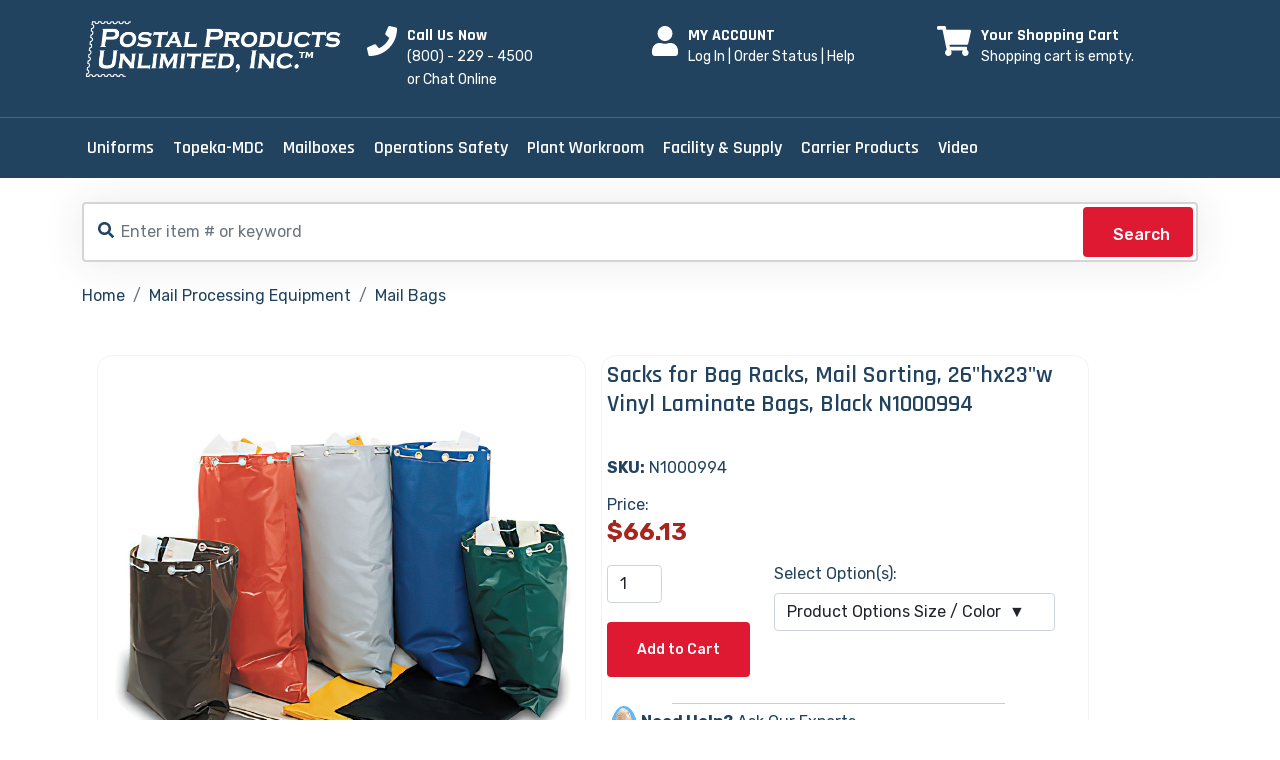

--- FILE ---
content_type: text/html
request_url: https://www.postalproducts.com/product/N1000994.htm
body_size: 37382
content:

<html lang="zxx">

<head>
	<!-- Google Tag Manager -->
<script>(function(w,d,s,l,i){w[l]=w[l]||[];w[l].push({'gtm.start':
new Date().getTime(),event:'gtm.js'});var f=d.getElementsByTagName(s)[0],
j=d.createElement(s),dl=l!='dataLayer'?'&l='+l:'';j.async=true;j.src=
'https://www.googletagmanager.com/gtm.js?id='+i+dl;f.parentNode.insertBefore(j,f);
})(window,document,'script','dataLayer','GTM-PWJJWMC');</script>
<!-- End Google Tag Manager -->


    <meta charset="UTF-8">
    <meta name="viewport" content="width=device-width, initial-scale=1.0">
    <meta http-equiv="X-UA-Compatible" content="IE=edge" />
    <meta http-equiv="X-UA-Compatible" content="ie=edge">
	
	<script type="text/javascript"> var thisSite = 'PPU' </script> 
	
    <title>N1000994 - Sacks for Bag Racks, Mail Sorting, 26&quot;hx23&quot;w Vinyl Laminate Bags, Black N1000994</title>
	<meta name="description" content="N1000994 - Sacks for Bag Racks, Mail Sorting, 26&quot;HX23&quot;W VINYL LAMINATE BAGS, BLACK N1000994" />
	<meta name="keywords" content="Sacks for Bag Racks, Mail Sorting, 26&quot;HX23&quot;W VINYL LAMINATE BAGS, BLACK N1000994" />
	<meta name="ZOOMIMAGE" content="/images/2/N1000994.jpg" />
	<meta name="robots" content="index, follow" />	
    <!--<link rel=icon href="/assets/img/favicon.webp" sizes="20x20" type="image/png">-->
	<link rel="shortcut icon" type="image/x-icon" href="/favicon.ico" />
	<script src="https://www.google.com/recaptcha/api.js" async defer></script>
    <!-- Stylesheet -->
    <link rel="stylesheet" href="/assets/css/bootstrap.min.css">
    <link rel="stylesheet" href="/assets/css/animate.min.css">
    <link rel="stylesheet" href="/assets/css/fontawesome.min.css">
    <link rel="stylesheet" href="/assets/css/custom-icon.css">
    <link rel="stylesheet" href="/assets/css/nice-select.min.css">
    <link rel="stylesheet" href="/assets/css/magnific.min.css">
    <link rel="stylesheet" href="/assets/css/owl.min.css">
    <link rel="stylesheet" href="/assets/css/slick.min.css">
    <link rel="stylesheet" href="/assets/css/style.css">
    <link rel="stylesheet" href="/assets/css/responsive.css">
	<style type="text/css">
		#rcorners2 {
		  border-radius: 15px;
		  /*border: 2px solid #000000;*/		  
		  padding: 15px; 
		  /*min-width: 780px;*/
		  min-height: 800px; 
		  margin-top:10px;
		  margin-bottom:25px;
		  overflow-y: auto;
		  clear:both;
		  
		}
		#rcorners3 {

		  padding: 15px; 
		  width: 670px;
		  min-height: 100px; 

		}
		
		.rcorners {
		  float:left;	
		  border-radius: 15px;
		  border: 1px solid #f3f3f4;
		  padding: 5px; 
		  width: 247px;
		  min-height: 237px; 
		  margin-top:20px;
		  margin-right:20px;
		}
		
		.rcorners5 {
		  float:left;	
		  border-radius: 15px;
		  border: 1px solid #f3f3f4;
		  padding: 5px; 
		  width: 100%;
		  min-height: 580px; 		
		  margin-right:20px;
		}
		
		.rcorners6 {
		  float:left;	
		  border-radius: 15px;
		  border: 1px solid #f3f3f4;
		  padding: 10px; 
		  width: 98%;
		  min-height: 580px; 		
		  margin:10px 20px 0px 0px;
		  clear:both;
		}
		
		
		.rcornersdesc {
		  float:left;	
		  width: 90%; 		
		  margin-top:20px;
		  min-height: 580px;
		  overflow: hidden;
		  clear:both;
		}
		
		.rcorners img{
			padding-left:80px;
		}
		
		/* Styles for screens above 1024px (typical desktops) */
@media (min-width: 1025px) {
    /* Your desktop-specific styles here */

	.rcorners5 {
		  width: 45%;
		  min-height: 590px;
		  margin-top:15px;		  
		  margin-right:15px;
		  display: flex;
	}
	
	.rcorners6 {
		 width: 92%;
		 min-height: 480px;
		 margin-top:25px;		  
		 margin-right:25px;
	}
	
}


		/* Styles for screens between 769px and 1024px (typical tablets) */
@media (min-width: 769px) and (max-width: 1024px) {
    /* Your tablet-specific styles here */

	
	.rcorners5 {
		  width: 48%;
		  min-height: 490px;
		  margin-top:10px;		  
		  margin-right:10px;
		  display: flex;
	}
	
	.rcorners6 {
		 width: 100%;
		 min-height: 490px;
		 margin-top:25px;		  
		 margin-right:25px;
		/* overflow-y:auto; */
		 clear:both;
	}
	
}	
		
		
		@media screen and (max-width: 500px) {
  
            .rcornersdesc,.rcorners6 {
                width: 100%;
				margin-left:0px;
            }
			#rcorners2 {
				width: 100%;
				border: 2px solid #ffffff;
			}
			.carousel-inner, .carousel-item active {
				width: 90%;
			}
			.rcorners5 img {
				/*width: %50%;
				height:50%*/
			}
			.rcorners5 {
				min-height: 380px;
				margin-bottom:15px;
				width: 100%;
			}
			input[type='number']{
				width: 100px;
			}
			.someInput, .form-control{
				width: 260px;
			}
			.nav-tabs{
				font-size:11px;
			}
		@media screen and (max-width: 375px), screen and (max-width: 390px), screen and (max-width: 414px) {
  
            .rcorners6 {
                width: 100%;
				margin-left:0px;
            }
			.rcornersdesc {
                width: 90%;
				margin-left:0px;
            }
			#rcorners2 {
				width: 100%;
				border: 2px solid #ffffff;
			}
			.carousel-inner, .carousel-item active {
				width: 90%;
			}
			
			.rcorners5 {
				min-height: 380px;
				margin-bottom:15px;
				width: 100%;
				clear:both;
			}
			input[type='number']{
				width: 75px;
			}
			.someInput{
				/*width: 260px;*/
				width: 99%;
			}
			.form-control{
				width: 100%;
				font-size: 0.875em;
			}
			.nav-tabs{
				font-size:11px;
			}
			.breadcrumb {
				font-size: 0.875em;
			}
			.btn-responsive {
				padding:2px 4px;
				font-size:80%;
				line-height: 1;
				border-radius:3px;
			  }
		}
		
		@media screen and (max-width: 320px) {
  
            .rcorners6 {
                width: 100%;
				margin-left:0px;
            }
			.rcornersdesc {
                width: 75%;
				margin-left:0px;
            }
			#rcorners2 {
				width: 100%;
				border: 2px solid #ffffff;
			}
			.carousel-inner, .carousel-item active {
				width: 90%;
			}
			/*.rcorners5 img {
				width: %50%;
				height:50%
			}*/
			.rcorners5 {
				min-height: 380px;
				margin-bottom:15px;
				width: 100%;
				clear:both;
			}
			input[type='number']{
				width: 50px;
			}
			.someInput{
				width: 260px;
			}
			.form-control{
				width: 90%;
				font-size: 0.775em;
			}
			
			/*qq
			.nav-right-part
			{
				 width: 5px;
			}
			.nav-right-part-mobile
			{
				 width: 95px;
			}*/
			
			.nav-tabs{
				font-size:11px;
			}
			.breadcrumb {
				font-size: 0.875em;
			}
			.btn-responsive {
				padding:2px 4px;
				font-size:80%;
				line-height: 1;
				border-radius:3px;
			  }
		}
		
		




	
		
		ul.breadcrumb {
  padding: 10px 16px;
  list-style: none;
  background-color: #eee;
}
ul.breadcrumb li {
  display: inline;
  font-size: 18px;
}
ul.breadcrumb li+li:before {
  padding: 8px;
  color: black;
  content: "/\00a0";
}
ul.breadcrumb li a {
  color: #0275d8;
  text-decoration: none;
}
ul.breadcrumb li a:hover {
  color: #01447e;
  text-decoration: underline;
}

   .pt-5 {
	width: 640px;
   }


	</style>
</head>

<body class='sc5'>
<!-- Google Tag Manager (noscript) -->
<noscript><iframe src="https://www.googletagmanager.com/ns.html?id=GTM-PWJJWMC"
height="0" width="0" style="display:none;visibility:hidden"></iframe></noscript>
<!-- End Google Tag Manager (noscript) -->

<style type="text/css">
.faicon{
	color:#fff;
}

#whoson_chat_link {
    position: fixed;
    top: 350px;
    right: 0;
    width: 40px;
    z-index: 10000
}

.nav-right-mobile-hide{
	font-size:medium;
} 
.nav-right-mobilecart-hide{
	font-size:medium;
} 

@media (max-width: 767px) {
    #whoson_chat_link {
        display: none
    }
}

@media (max-width: 290px) {
.nav-right-mobile-hide 
{
display:none;
}
.nav-right-mobilecart-hide 
{
display:none;
}
}

@media (max-width: 349px) {
.nav-right-mobile-hide 
{
display:none;
}
}

</style>

   
 
 
 <!-- preloader area start -->
    <div class="preloader" id="preloader">
        <div class="preloader-inner">
            <div class="spinner">
                <div class="dot1"></div>
                <div class="dot2"></div>
            </div>
        </div>
    </div>
    <!-- preloader area end -->

    <!-- search popup start-->
    <div class="td-search-popup" id="td-search-popup">
        <form action="/search.asp" class="search-form">
            <div class="form-group">
                <input type="text" class="form-control" placeholder="Search.....">
            </div>
            <button type="submit" class="submit-btn"><i class="fa fa-search"></i></button>
        </form>
    </div>
    <!-- search popup end-->
    <div class="body-overlay" id="body-overlay"></div>

    <!-- navbar start -->
    <div class="navbar-top style-2">
        <div class="container">
            <div class="row">
                <div class="col-lg-3 d-lg-inline-block d-none">
                    <div class="logo">
                        <a href="/home.asp"><img src="/images/PPU_Logo_White.png" alt="img"></a>
                    </div>
                </div>
                <div class="col-lg-3 col-md-5 align-self-center">
                    <div class="media">
                        <div class="media-left">
                            <i class="fa fa-phone"></i>
                        </div>
                        <div class="media-body">
                            <h6>Call Us Now</h6>
                            <p class="faicon">(800) - 229 - 4500</p>
							<p class="faicon"><a href="#" onclick="sWOStartChat();">or Chat Online</a></p>

                        </div>
                    </div>
                </div>
                <div class="col-lg-3 col-md-5 align-self-center">
                    <div class="media">
                        <div class="media-left">
                            <i class="fa fa-user white-color"></i>
                        </div>
                        <div class="media-body">
                            <h6>MY ACCOUNT </h6> 
							
							<p class="faicon"><a href="/dynamic/login.asp" title="Log In">Log In</a> | <a href="/dynamic/inquiry.asp" title="Order Status">Order Status</a> | <a href="/help.asp" title="Help">Help</a></p>
							
							<p class="faicon">&nbsp;</p>
                        </div>
                    </div>
                </div>
				<div class="col-lg-3 col-md-5 align-self-center">
                    <div class="media">
                        <div class="media-left">
                            <i class="fas fa-shopping-cart"></i>
                        </div>
                        <div class="media-body">
                            
                            <h6>Your Shopping Cart</h6>
							<!--<span style="font-size:small; padding:10px 0 0 15px; color:#fff;">YOUR SHOPPING CART<span><br/>-->
							<p class="faicon"><!--<i class="fas fa-shopping-cart"></i>--> <a href="/dynamic/reviewcart.asp">Shopping cart is empty.</a> </p>
							<p class="faicon">&nbsp;</p>
							
                        </div>
                    </div>
					
                </div>
                <!--<div class="col-lg-3 d-lg-block d-none align-self-center">
                    <div class="social-media-light text-md-end text-center">
                        <!--<a href="#"><i class="fab fa-facebook-f" aria-hidden="true"></i></a>
                        <a href="#"><i class="fab fa-twitter" aria-hidden="true"></i></a>
                        <a href="#"><i class="fab fa-instagram" aria-hidden="true"></i></a>
                        <a href="#"><i class="fab fa-pinterest" aria-hidden="true"></i></a>
						<img src="/assets/img/Mikec.png" alt="" title="" />
						
                    </div>
                </div>-->
            </div>
        </div>
    </div>
    <nav class="navbar navbar-area navbar-area-2 navbar-expand-lg">
        <div class="container nav-container">
            <div class="responsive-mobile-menu">
                <button class="menu toggle-btn d-block d-lg-none" data-target="#Iitechie_main_menu"
                    aria-expanded="false" aria-label="Toggle navigation">
                    <span class="icon-left"></span>
                    <span class="icon-right"></span>
                </button>
            </div>
            <div class="logo d-inline-block d-lg-none">
                <a href="/home.asp"><img src="/images/PPU_Logo_Blue.png" alt="img"></a>
            </div>
            <!--<div class="nav-right-part nav-right-part-mobile">
                 &nbsp;               
            </div>-->
			<div class="nav-right-part-mobile">
                <a href="/dynamic/login.asp">
                    <i class="fa fa-user"></i> <a href="/dynamic/login.asp" class="nav-right-mobile-hide">Login</a>
                </a>
            </div>
			<div class="nav-right-part nav-right-part-mobile">
                <a href="/dynamic/reviewcart.asp">
                    <i class="fas fa-shopping-cart"></i> <span class="nav-right-mobilecart-hide"> 0 item </span>
                </a>
            </div>
			
            <div class="collapse navbar-collapse" id="Iitechie_main_menu">
                <ul class="navbar-nav menu-open text-lg-start">
                    <li class="menu-item-has-children">
                        <a href="https://www.mypostaluniforms.com/" onClick="window.open('https://www.mypostaluniforms.com/')">Uniforms</a>
                        <!--<ul class="sub-menu">
                            <li><a href="https://www.mypostaluniforms.com" target="_blank">www.mypostalunforms.com</a></li>
							<li><a href="https://www.mypostaluniforms.com/letter-carrier-mvs-postal-uniforms" target="_blank">Letter Carrier &amp; MVS</a></li>
							<li><a href="https://www.mypostaluniforms.com/retail-operations-postal-uniforms" target="_blank">Retail Operations</a></li>
							<li><a href="https://www.mypostaluniforms.com/work-clothes-postal-uniforms" target="_blank">Work Clothes</a></li>
							<li><a href="https://www.mypostaluniforms.com/postal-footwear" target="_blank">Footwear</a></li>
							<li><a href="https://www.mypostaluniforms.com/postal-gloves" target="_blank">Gloves</a></li>        
							<li><a href="https://www.mypostaluniforms.com/non-reimbursable-products" target="_blank">More</a></li>
                        </ul>-->
                    </li>
                    <li class="menu-item-has-children">
                        <a href="/AdvCat/Topeka-MDC-Products.htm" onClick="parent.location='/AdvCat/Topeka-MDC-Products.htm'">Topeka-MDC</a>
                        <ul class="sub-menu">
                            <li><a href="/group/Topeka-MDC-Carrier-Case-Products.htm">Carrier Case Product</a></li>
							<li><a href="/group/Tote-Tray-Racks-Accessories.htm">Tote/tray Racks</a></li>
							<li><a href="/group/Cases-Shelving.htm">Case & Shelving</a></li>
							<li><a href="/group/Carrier-Accessories.htm">Carrier Accessories</a></li>
							<li><a href="/group/MDCD-Items.htm">MDCD Items</a></li>
							<li><a href="/AdvCat/Topeka-MDC-Products.htm">More</a></li>
                        </ul>
                    </li>
                    <li class="menu-item-has-children">
                        <a href="https://www.mailproducts.com/" onClick="window.open('https://www.mailproducts.com')">Mailboxes</a>
                        <!--ul class="sub-menu">
                            <li><a href="https://www.mailproducts.com" target="_blank">www.mailproducts.com</a></li>
							<li><a href="http://www.mailproducts.com/AdvCat/4C-MAILBOXES.htm" target="_blank">4C Horizontal Mailboxes</a></li>
							<li><a href="http://www.mailproducts.com/AdvCat/CLUSTER-BOX-UNITS1.htm" target="_blank">Cluster Box Units</a></li>
							<li><a href="http://www.mailproducts.com/AdvCat/GUARDIAN-MAILBOXES1.htm" target="_blank">Guardian Series</a></li>
							<li><a href="http://www.mailproducts.com/AdvCat/MAIL-CENTER-PRODUCTS1.htm" target="_blank">Mail Center Products</a></li>
							<li><a href="http2://www.mailproducts.com" target="_blank">More</a></li>
                        </ul>-->
                    </li>
					<li class="menu-item-has-children">
                        <a href="/AdvCat/Operations-Safety.htm" onClick="parent.location='/AdvCat/Operations-Safety.htm'">Operations Safety</a>
                        <ul class="sub-menu">
                            <li><a href="/AdvCat/HEPA-Vacuums-Accessories.htm">HEPA Vacuums & Acessories</a></li>
							<li><a href="/AdvCat/Plant-Supplies.htm">Plant Supplies</a></li>
							<li><a href="/AdvCat/Security-Products.htm">Security Products</a></li>
							<li><a href="/AdvCat/Storage-Cabinets-Shelving.htm">Storage Cabinets & Shelving</a></li>
							<li><a href="/AdvCat/Operations-Safety.htm">More</a></li>						
                        </ul>
                    </li>
					<li class="menu-item-has-children">
                        <a href="/AdvCat/Plant-Workroom-Floor.htm" onClick="parent.location='/AdvCat/Plant-Workroom-Floor.htm'">Plant Workroom</a>
                        <ul class="sub-menu">
                            <li><a href="/group/Automation-Machine-Parts.htm">Automation Machine Parts</a></li>
							<li><a href="/AdvCat/Automation-Accessories.htm">Automation Accessories</a></li>
							<li><a href="/group/Dock-Products.htm">Dock Products</a></li>
							<li><a href="/group/Labeling-Trays.htm">Labeling & Trays</a></li>
							<li><a href="/group/Mail-Distribution.htm">Mail Distribution</a></li>
							<li><a href="/AdvCat/Plant-Workroom-Floor.htm">More</a></li>
                        </ul>
                    </li>
					<li class="menu-item-has-children">
                        <a href="/AdvCat/Facility-Supply.htm" onClick="parent.location='/AdvCat/Facility-Supply.htm'">Facility & Supply</a>
                        <ul class="sub-menu">
                            <li><a href="/AdvCat/Carrier-Case-Products.htm">Carrier Case Products</a></li>
							<li><a href="/group/Matting-Anti-Fatigue.htm">Matting</a></li>
							<li><a href="/AdvCat/Postal-Stamps.htm">Stamps</a></li>
							<li><a href="/group/Acrylic-Forms-Holders.htm">Acrylic Forms Holders</a></li>
							<li><a href="/group/Crowd-Control.htm">Crowd Control</a></li>
							<li><a href="/AdvCat/New-Facility-Equipment.htm">New Facility Equipment</a></li>
							<li><a href="/AdvCat/Facility-Supply.htm">More</a></li>											
                        </ul>
                    </li>
					<li class="menu-item-has-children">
                        <a href="/AdvCat/Carrier-Products.htm" onClick="parent.location='/AdvCat/Carrier-Products.htm'">Carrier Products</a>
                        <ul class="sub-menu">
                            <li><a href="/AdvCat/Carrier-Products.htm">Carrier Delivery Products</a></li>
							<li><a href="/group/LLV-ON-THE-ROUTE.htm">Route Vehicle Products</a></li>
							<li><a href="/group/LLV-WEATHER-RELATED.htm">Weather RelatedProducts</a></li>
							<li><a href="/group/LLV-ACCESSORIES.htm">Vehicle Accessories Products</a></li>
							<li><a href="/group/Rural-Carrier-Products.htm">Rural Carrier Products</a></li>
							<li><a href="/group/LLV-Products.htm">LLV Products</a></li>							
							<li><a href="/group/VEHICLE-COMPONENTS.htm">Vehicle Components</a></li>							
                        </ul>
                    </li>
					<li class="menu-item-no-children">
                        <a href="/videos.asp" onClick="parent.location='/videos.asp'">Video</a>
                    </li>
                </ul>
            </div>
            <!--<div class="nav-right-part nav-right-part-desktop align-self-center">
                <a class="search-bar-btn" href="#">
                    <i class="fa fa-search"></i>
                </a>
                <a class="btn btn-black">F. O. C. U. S.</a>
            </div>-->
        </div>
    </nav>
    <!-- navbar end -->
	<!-- Embedded WhosOn Start -->


<div id="support">

<script data-template='whoson' type='text/javascript' src='//my.directlivechat.com/include.js?domain=www.postalproducts.com'></script>
<script data-template='whoson' type='text/javascript'>
if(sWOTrackPage)sWOTrackPage();
</script>
</div>
<!-- Embedded WhosOn End -->

 
<!-- how it work area start -->
    <div class="how-it-work-area pd-top-115 pd-bottom-90">
        <div class="container">
            <div class="row justify-content-center">
                <div class="col-lg-6">
                    <div class="section-title text-center">
                        <!--<h5 class="sub-title double-line">Work Process</h5>
                        <h2 class="title">Customer Login</h2>-->
                        <!--<p class="content">Dcidunt eget semper nec quam. Sed hendrerit. acfelis Nunc egestas augue atpellentesque laoreet</p>-->
                    </div>
                </div>
            </div>
<style type="text/css">
.search{
       position: relative;
       box-shadow: 0 0 40px rgba(51, 51, 51, .1);
       margin: 0 0 20px 0;  
       }

       .search input{

        height: 60px;
        text-indent: 25px;
        border: 2px solid #d6d4d4;


       }


       .search input:focus{

        box-shadow: none;
        border: 2px solid #21435F;


       }

       .search .fa-search{

        position: absolute;
        top: 20px;
        left: 16px;

       }

       .search button{

        position: absolute;
        top: 5px;
        right: 5px;
        height: 50px;
        width: 110px;
        background: #E01933;

       }
</style>
<form id="form2" name="form2" action="/search.asp" method="get" class="form">	
 <div class="search">
	<i class="fa fa-search"></i>
	<input type="text" name="zoom_query"  size="38" class="form-control" placeholder="Enter item # or keyword" />
	<button type="submit" class="btn btn-primary" onclick="javascript: form.action='/search.asp';" >Search</button>
</div>
</form> 

<nav aria-label="breadcrumb" style="font-size: medium;">
  <ol class="breadcrumb">
  	<li class="breadcrumb-item"><a href="https://www.postalproducts.com/">Home</a></li>
    	
			<li class="breadcrumb-item"><a href="/advcat/Mail-Processing-Equipment.htm">Mail Processing Equipment</a></li>
		
			
			<li class="breadcrumb-item"><a href="/group/Mail-Bags.htm">Mail Bags</a></li>
		
	
	
  
  </ol>
</nav>



<div id="rcorners2">		
<div class="rcorners5">				

<!-- single image product and no image product display -->

<div id="carouselExampleIndicators" class="carousel slide" data-bs-ride="carousel">
			  <div class="carousel-indicators">
				<!--<button type="button" data-bs-target="#carouselExampleIndicators" data-bs-slide-to="0" class="active" aria-current="true" aria-label="Slide 1"></button>-->
				<!--<button type="button" data-bs-target="#carouselExampleIndicators" data-bs-slide-to="1" aria-label="Slide 2"></button>-->
				<!--<button type="button" data-bs-target="#carouselExampleIndicators" data-bs-slide-to="2" aria-label="Slide 3"></button>-->
			  </div>
			  <div class="carousel-inner">
				<div class="carousel-item active">
				  <a href="/bigpicture/N1000994.htm" target="_blank"><img src="/images/2/N1000994.jpg" class="d-block w-100" alt="1" /></a>
				</div>				
			  </div>
			  <button class="carousel-control-prev" type="button" data-bs-target="#carouselExampleIndicators" data-bs-slide="prev">
				<!--<span class="carousel-control-prev-icon" aria-hidden="true"></span>-->
				<!--<span class="visually-hidden">Previous</span>-->
			  </button>
			  <button class="carousel-control-next" type="button" data-bs-target="#carouselExampleIndicators" data-bs-slide="next">
				<!--<span class="carousel-control-next-icon" aria-hidden="true"></span>-->
				<!--<span class="visually-hidden">Next</span>-->
			  </button>
			</div>




			
</div>

<div class="rcorners5">




<form method="POST" action="">

<h1 class="title" style="font-size:x-large;">Sacks for Bag Racks, Mail Sorting, 26&quot;hx23&quot;w Vinyl Laminate Bags, Black N1000994</h1>
<br/>
<p><b>SKU:</b> N1000994            </p>


<span style="font-size: medium;">Price:</span>
<br/>
<table width="100%" cellpadding="0" cellspacing="0" border="0">
<tr>
	<td width="35%">
	
		<strong style="color:#A7251E; font-size: x-large;margin-bottom:10px;">$66.13</strong>
	
		<div class="col-sm-4"><br/>
		<input type="number" class="form-control someInput" name="qty" id="qty" value="1" maxlength="5" min="0" oninput="this.value = Math.abs(this.value)"/>
		</div>
		<br/>
		<button type="submit" name="AddtoCart" class="btn btn-sm btn-primary mb-3 btn-responsive" value="Add to Cart" >Add to Cart</button>
	</td>
	<td width="65%">
	
	
	
	<label for="staticEmail" class="col-sm-5 col-form-label">Select Option(s): </label>
		<div class="mb-4 row">			
			<div class="col-sm-11">
			  <select name="get_allsubpnsopt" class="form-control">
							 <option value="">Product Options Size / Color &nbsp;&#x25BC;</option>
							 
							  <option value="24061">Vinyl - Black: $66.13 </option> 
							 
							  <option value="24062">Vinyl - Blue: $66.13 </option> 
							 
							  <option value="24064">Vinyl - Green: $66.13 </option> 
							 
							  <option value="24065">Vinyl - Grey: $66.13 </option> 
							 
							  <option value="24066">Vinyl - Red: $66.13 </option> 
							 
							  <option value="24067">Vinyl - Yellow: $66.13 </option> 
							 	
							</select>
			</div>
	  </div>
	  
	  			
		<!--<span style="font-size:small; font-weight:bold;">* Quantity pricing discount see Ebuy Info.</span>-->
	  	
	</td>
</tr>
<table>

</form>
<hr class="my-6" style="width:70%;text-align:left;margin:10px 0px 0px 65px;">

<table width="100%" cellspacing="10px" cellpadding"10px" >
<tr>
	<td colspan="2">
	<table>
		<tr>
			<td width="10%"><img src="/assets/img/Mikec.png" width="50px" height="50px" /> </td>
			<td width="90%"><span>
<strong>Need Help?</strong> Ask Our Experts<br/>
(800)-229-4500 | <a href="#" onclick="sWOStartChat();">Live Chat</a> | <a href="mailto:info@postalproducts.com?subject = Contact Postal Product">Email</a></span></td>
		</tr>
	</table>
	</td>
<tr>
<tr>
	<td width="50%">
		<table style="font-size:12px; margin-top:10px;">
			<tr>
				<td width="15%"><img src="/assets/img/icon-1.jpg" width="40px" height="40px" /> </td>
				<td width="85%"><span>
				<strong>Official USPS Vendor.</strong><br/>
				 Dedicated Supplier Since 1988</span></td>
			</tr>
			<tr>
				<td width="15%"><img src="/assets/img/icon-2.jpg" width="40px" height="40px" /> </td>
				<td width="85%"><span>
				<strong>Largest Selection.</strong><br/>
				 From USPS Certified Manufacturers</span></td>
			</tr>
		</table>
	</td>
	<td width="50%">
		<table style="font-size:12px; margin-top:10px;">
			<tr>
				<td width="15%"><img src="/assets/img/icon-3.jpg" width="40px" height="40px" /> </td>
				<td width="85%"><span>
				<strong>Ships USPS.</strong><br/>
				 Usually Ships in 2-3 Business Days</span></td>
			</tr>
			<tr>
				<td width="15%"><img src="/assets/img/icon-4.jpg" width="40px" height="40px" /> </td>
				<td width="85%"><span>
				<strong>Easy Returns.</strong><br/>
				 Quick & Hassle Free</span></td>
			</tr>
		</table>
	</td>
<tr>
</table>
</div>		

<p>&nbsp;<p>
<div class="rcorners6">

<div class="rcornersdesc">
<ul class="nav nav-tabs" id="myTab" role="tablist">
  <li class="nav-item" role="presentation">
    <button class="nav-link active" id="home-tab" data-bs-toggle="tab" data-bs-target="#home" type="button" role="tab" aria-controls="home" aria-selected="true">Description / Details</button>
  </li>
  <li class="nav-item" role="presentation">
    <button class="nav-link" id="contact-tab" data-bs-toggle="tab" data-bs-target="#contact" type="button" role="tab" aria-controls="contact" aria-selected="false">Product Inquiry</button>
  </li>
</ul>
<div class="tab-content" id="myTabContent">
  <div class="tab-pane fade show active" id="home" role="tabpanel" aria-labelledby="home-tab">
  <br/>
  <p><b>SKU:</b> N1000994            </p>
  <p><b>Weight:</b> 2 lbs</p>
  <br/>
  These heavy duty mail bags are perfect for specialty mailings. Each job can be put in a different colored bag.
<ul>
<li>Durable, tear-resistant laminated nylon material</li>
<li>Reinforced seams and metal grommets</li>
<li>Braided pull rope and lever metal cinch lock</li>
<li>Choose from a large variety of colors</li>
<li>Ships USPS</li>
<li>26"H X 23"W</li>
</ul>
	  
	
	<p>&nbsp;</p>
	
	
  </div>
  
  <div class="tab-pane fade" id="contact" role="tabpanel" aria-labelledby="contact-tab">
  <br/>
	<h5>Customer Service Request</h5>
	<p>Have a question? Enter your information below to receive a call or email back from one of our customer service representatives.</p>
	<br/>

<form name="ProdInquiry" method="post">
	
	CONTACT INFORMATION
	<hr class="my-6" style="width:70%;text-align:left;margin:0 0px 0px 25px;">
	<br/>
	<div class="mb-4 row">
    <label for="staticEmail" class="col-sm-3 col-form-label">Full Name <span style="color:red;">*</span>:</label>
    <div class="col-sm-4">
      <input type="text" class="form-control" name="fullname" id="fullname" placeholder="e.g. James Jones" required>
	  <div class="invalid-feedback">
            Please input valid email ID
          </div>
    </div>
  </div>
  <div class="mb-4 row">
    <label for="staticEmail" class="col-sm-3 col-form-label">Email Address <span style="color:red;">*</span>:</label>
    <div class="col-sm-4">
      <input type="email" class="form-control" name="femail" id="femail" placeholder="e.g. markg@example.com" autocomplete="email" required>
	  <div class="invalid-feedback">
            Please input valid email ID
          </div>
    </div>
  </div>
	
  <div class="mb-4 row">
    <label for="staticEmail" class="col-sm-3 col-form-label">Phone Number:</label>
    <div class="col-sm-4">
      <input type="text" class="form-control" name="fphone" id="fphone" placeholder="e.g. 8002294500" required>
	  <div class="invalid-feedback">
            Please input valid email ID
          </div>
    </div>
  </div> 

  <div class="form-outline w-50 mb-4">
	<label for="exampleFormControlTextarea1" class="form-label">Reason (<span style="color:red;">* at most 580 characters</span>)</label>
	<textarea class="form-control" name="fmessage" id="exampleFormControlTextarea1" rows="3" placeholder="Share your product inquiry."></textarea>
  </div>
<div class="g-recaptcha" data-sitekey="6Lcw4LcUAAAAAGWhwEljllP_i_dLm9FMiWzN6cCx"></div>
	
  <br/>
<button type="submit" class="btn btn-sm btn-primary mb-3 btn-responsive">Submit</button>

<p class="form-messege mb-0 mt-20 text-center"></p>

</form>				  	

</div>
	
  </div>
</div>

</div>



 
  
  

</div>




	 
	 
</div>	
</div>

   
			   
			   
			   
			   
            </div>
        </div>
    </div>
	
	<br/>
	<br/>
	<br/>
	
    <!-- how it work area end -->
   

    <!-- footer area start -->
    <footer class="footer-area bg-cover" style="background-color:#21435F;">
        <div class="container">
            <div class="row">
                <div class="col-lg-3 col-md-6">
                    <div class="widget widget_about">
                        <h4 class="widget-title"> Postal Products Unlimited, Inc</h4>
                        <div class="details">
                            <p>Address</p>
                            <p>500 W. Oklahoma Ave. <br/>Milwaukee, WI 53207</p>
							<p>USA.</p>
							<span style="font-size:x-small; color:#FFFFFF;">PHONE: (800)-229-4500<br/>
							FAX: (800)-570-0007</span><br/><br/>
							<p><img src="/assets/img/icon/logo.png" alt="img"></p>
                        </div>
                    </div>
                </div>
                <div class="col-lg-3 col-md-6">
                    <div class="widget widget_nav_menu">
                        <h4 class="widget-title">Quick Help</h4>
                        <ul>
                            <li><a href="https://www.mypostaluniforms.com/" target="_blank">Postal Uniforms</a></li>
                            <li><a href="https://www.mailproducts.com/" target="_blank">Mailboxes</a></li>
							<li><a href="/CreditApp.html" target="_blank">Credit Application</a></li>
							<li><a href="/OrderForm.html" target="_blank">Fax Order Form</a></li>
							<li><a href="/catalogRequest.asp">Catalog Request</a></li>
							<li><a href="/catalog.asp">Online Catalog</a></li>
							<li><a href="/dynamic/emailnews.asp">Email Specials</a></li>
							<li><a href="/survey.asp">Survey</a></li>
                        </ul>
                    </div>
                </div>
				
   
				
                <div class="col-lg-3 col-md-6">
                    <div class="widget widget_nav_menu">
                        <h4 class="widget-title">My Account</h4>
                        <ul>
                            
								<li><a href="/dynamic/login.asp">Log In</a></li>
							
                            <li><a href="/dynamic/reviewcart.asp">My Cart</a></li>
							<li><a href="/dynamic/newcustomer.asp">Create an Account</a></li>
                            <li><a href="/dynamic/inquiry.asp">Order Status</a></li>
							<li><a href="/dynamic/pwd_recover.asp">Forgot Password?</a></li>
                            <li><a href="/tracker.asp">Track Your Order</a></li>
							<li><a href="#" onclick="sWOStartChat();">Chat Online</a></li>
                        </ul>
						
                    </div>
                </div>
                <div class="col-lg-3 col-md-6">
                    <div class="widget widget_nav_menu">
                        <h4 class="widget-title">Company Information</h4>
                        <ul>
                            <li><a href="/allstores.asp">Store Links</a></li>
                            <li><a href="/corporate.asp">About Postal</a></li>
							<!--<li><a href="/contract.asp">Contracts with USPS</a></li>-->
                            <li><a href="/employment.asp">Careers</a></li>
							<li><a href="/policy.asp">Policy & Security</a></li>
                            <li><a href="/contact.asp">Contact Information</a></li>
							<li><a href="/sitemap.asp">Site Map</a></li>
                            <li><a href="/survey.asp">Tell us how we are doing</a></li>
                        </ul>
                    </div>
					<!--<div class="widget widget_subscribe">
                        <h4 class="widget-title">Company Information</h4>
						<form action="mailto:info@postalproducts.com" method="get" enctype="text/plain">
                        <div class="single-input-inner style-border style-bg-none">
                            <input type="text" placeholder="Your Email">
                            <button><i class="fa fa-arrow-right"></i></button>
                        </div>
						</form>
                        <!--<label><input type="checkbox">Maecenas tempususcondime honcus sem quam libero</label>-->
                    <!--</div>-->
                </div>
            </div>
        </div>
        <div class="footer-bottom text-center">
            <div class="container">
                <div class="row">
                    <div class="col-md-12 align-self-center">
                        <p>Copyright &copy; <script>document.write(/\d{4}/.exec(Date())[0])</script>, Postal Products Unlimited, Inc. All rights reserved. </p>
                    </div>
                </div>
            </div>
        </div>
    </footer>
	

    <!-- footer area end -->

    <!-- back to top area start -->
    <div class="back-to-top">
        <span class="back-top"><i class="fa fa-angle-up"></i></span>
    </div>
    <!-- back to top area end -->

    <!-- all plugins here -->
    <script src="/assets/js/jquery.min.js"></script>
    <script src="/assets/js/bootstrap.min.js"></script>
    <script src="/assets/js/fontawesome.min.js"></script>
    <script src="/assets/js/nice-select.min.js"></script>
    <script src="/assets/js/magnific.min.js"></script>
    <script src="/assets/js/isotope.min.js"></script>
    <script src="/assets/js/imageload.min.js"></script>
    <script src="/assets/js/owl.min.js"></script>
    <script src="/assets/js/slick.min.js"></script>
    <script src="/assets/js/tweenmax.min.js"></script>
    <script src="https://cdn.jsdelivr.net/npm/owl.carousel2.thumbs@0.1.8/dist/owl.carousel2.thumbs.min.js"></script>
    <script src="/assets/js/waypoint.js"></script>
    <script src="/assets/js/counterup.js"></script>
    <script src="/assets/js/contact.js"></script>
    <!-- main js  -->
    <script src="/assets/js/main.js"></script>
	<script src="https://kit.fontawesome.com/ff00cfd06e.js" crossorigin="anonymous"></script>
	
	
</body>

</html>


--- FILE ---
content_type: text/html; charset=utf-8
request_url: https://www.google.com/recaptcha/api2/anchor?ar=1&k=6Lcw4LcUAAAAAGWhwEljllP_i_dLm9FMiWzN6cCx&co=aHR0cHM6Ly93d3cucG9zdGFscHJvZHVjdHMuY29tOjQ0Mw..&hl=en&v=PoyoqOPhxBO7pBk68S4YbpHZ&size=normal&anchor-ms=20000&execute-ms=30000&cb=q4dsxrqk6u50
body_size: 49512
content:
<!DOCTYPE HTML><html dir="ltr" lang="en"><head><meta http-equiv="Content-Type" content="text/html; charset=UTF-8">
<meta http-equiv="X-UA-Compatible" content="IE=edge">
<title>reCAPTCHA</title>
<style type="text/css">
/* cyrillic-ext */
@font-face {
  font-family: 'Roboto';
  font-style: normal;
  font-weight: 400;
  font-stretch: 100%;
  src: url(//fonts.gstatic.com/s/roboto/v48/KFO7CnqEu92Fr1ME7kSn66aGLdTylUAMa3GUBHMdazTgWw.woff2) format('woff2');
  unicode-range: U+0460-052F, U+1C80-1C8A, U+20B4, U+2DE0-2DFF, U+A640-A69F, U+FE2E-FE2F;
}
/* cyrillic */
@font-face {
  font-family: 'Roboto';
  font-style: normal;
  font-weight: 400;
  font-stretch: 100%;
  src: url(//fonts.gstatic.com/s/roboto/v48/KFO7CnqEu92Fr1ME7kSn66aGLdTylUAMa3iUBHMdazTgWw.woff2) format('woff2');
  unicode-range: U+0301, U+0400-045F, U+0490-0491, U+04B0-04B1, U+2116;
}
/* greek-ext */
@font-face {
  font-family: 'Roboto';
  font-style: normal;
  font-weight: 400;
  font-stretch: 100%;
  src: url(//fonts.gstatic.com/s/roboto/v48/KFO7CnqEu92Fr1ME7kSn66aGLdTylUAMa3CUBHMdazTgWw.woff2) format('woff2');
  unicode-range: U+1F00-1FFF;
}
/* greek */
@font-face {
  font-family: 'Roboto';
  font-style: normal;
  font-weight: 400;
  font-stretch: 100%;
  src: url(//fonts.gstatic.com/s/roboto/v48/KFO7CnqEu92Fr1ME7kSn66aGLdTylUAMa3-UBHMdazTgWw.woff2) format('woff2');
  unicode-range: U+0370-0377, U+037A-037F, U+0384-038A, U+038C, U+038E-03A1, U+03A3-03FF;
}
/* math */
@font-face {
  font-family: 'Roboto';
  font-style: normal;
  font-weight: 400;
  font-stretch: 100%;
  src: url(//fonts.gstatic.com/s/roboto/v48/KFO7CnqEu92Fr1ME7kSn66aGLdTylUAMawCUBHMdazTgWw.woff2) format('woff2');
  unicode-range: U+0302-0303, U+0305, U+0307-0308, U+0310, U+0312, U+0315, U+031A, U+0326-0327, U+032C, U+032F-0330, U+0332-0333, U+0338, U+033A, U+0346, U+034D, U+0391-03A1, U+03A3-03A9, U+03B1-03C9, U+03D1, U+03D5-03D6, U+03F0-03F1, U+03F4-03F5, U+2016-2017, U+2034-2038, U+203C, U+2040, U+2043, U+2047, U+2050, U+2057, U+205F, U+2070-2071, U+2074-208E, U+2090-209C, U+20D0-20DC, U+20E1, U+20E5-20EF, U+2100-2112, U+2114-2115, U+2117-2121, U+2123-214F, U+2190, U+2192, U+2194-21AE, U+21B0-21E5, U+21F1-21F2, U+21F4-2211, U+2213-2214, U+2216-22FF, U+2308-230B, U+2310, U+2319, U+231C-2321, U+2336-237A, U+237C, U+2395, U+239B-23B7, U+23D0, U+23DC-23E1, U+2474-2475, U+25AF, U+25B3, U+25B7, U+25BD, U+25C1, U+25CA, U+25CC, U+25FB, U+266D-266F, U+27C0-27FF, U+2900-2AFF, U+2B0E-2B11, U+2B30-2B4C, U+2BFE, U+3030, U+FF5B, U+FF5D, U+1D400-1D7FF, U+1EE00-1EEFF;
}
/* symbols */
@font-face {
  font-family: 'Roboto';
  font-style: normal;
  font-weight: 400;
  font-stretch: 100%;
  src: url(//fonts.gstatic.com/s/roboto/v48/KFO7CnqEu92Fr1ME7kSn66aGLdTylUAMaxKUBHMdazTgWw.woff2) format('woff2');
  unicode-range: U+0001-000C, U+000E-001F, U+007F-009F, U+20DD-20E0, U+20E2-20E4, U+2150-218F, U+2190, U+2192, U+2194-2199, U+21AF, U+21E6-21F0, U+21F3, U+2218-2219, U+2299, U+22C4-22C6, U+2300-243F, U+2440-244A, U+2460-24FF, U+25A0-27BF, U+2800-28FF, U+2921-2922, U+2981, U+29BF, U+29EB, U+2B00-2BFF, U+4DC0-4DFF, U+FFF9-FFFB, U+10140-1018E, U+10190-1019C, U+101A0, U+101D0-101FD, U+102E0-102FB, U+10E60-10E7E, U+1D2C0-1D2D3, U+1D2E0-1D37F, U+1F000-1F0FF, U+1F100-1F1AD, U+1F1E6-1F1FF, U+1F30D-1F30F, U+1F315, U+1F31C, U+1F31E, U+1F320-1F32C, U+1F336, U+1F378, U+1F37D, U+1F382, U+1F393-1F39F, U+1F3A7-1F3A8, U+1F3AC-1F3AF, U+1F3C2, U+1F3C4-1F3C6, U+1F3CA-1F3CE, U+1F3D4-1F3E0, U+1F3ED, U+1F3F1-1F3F3, U+1F3F5-1F3F7, U+1F408, U+1F415, U+1F41F, U+1F426, U+1F43F, U+1F441-1F442, U+1F444, U+1F446-1F449, U+1F44C-1F44E, U+1F453, U+1F46A, U+1F47D, U+1F4A3, U+1F4B0, U+1F4B3, U+1F4B9, U+1F4BB, U+1F4BF, U+1F4C8-1F4CB, U+1F4D6, U+1F4DA, U+1F4DF, U+1F4E3-1F4E6, U+1F4EA-1F4ED, U+1F4F7, U+1F4F9-1F4FB, U+1F4FD-1F4FE, U+1F503, U+1F507-1F50B, U+1F50D, U+1F512-1F513, U+1F53E-1F54A, U+1F54F-1F5FA, U+1F610, U+1F650-1F67F, U+1F687, U+1F68D, U+1F691, U+1F694, U+1F698, U+1F6AD, U+1F6B2, U+1F6B9-1F6BA, U+1F6BC, U+1F6C6-1F6CF, U+1F6D3-1F6D7, U+1F6E0-1F6EA, U+1F6F0-1F6F3, U+1F6F7-1F6FC, U+1F700-1F7FF, U+1F800-1F80B, U+1F810-1F847, U+1F850-1F859, U+1F860-1F887, U+1F890-1F8AD, U+1F8B0-1F8BB, U+1F8C0-1F8C1, U+1F900-1F90B, U+1F93B, U+1F946, U+1F984, U+1F996, U+1F9E9, U+1FA00-1FA6F, U+1FA70-1FA7C, U+1FA80-1FA89, U+1FA8F-1FAC6, U+1FACE-1FADC, U+1FADF-1FAE9, U+1FAF0-1FAF8, U+1FB00-1FBFF;
}
/* vietnamese */
@font-face {
  font-family: 'Roboto';
  font-style: normal;
  font-weight: 400;
  font-stretch: 100%;
  src: url(//fonts.gstatic.com/s/roboto/v48/KFO7CnqEu92Fr1ME7kSn66aGLdTylUAMa3OUBHMdazTgWw.woff2) format('woff2');
  unicode-range: U+0102-0103, U+0110-0111, U+0128-0129, U+0168-0169, U+01A0-01A1, U+01AF-01B0, U+0300-0301, U+0303-0304, U+0308-0309, U+0323, U+0329, U+1EA0-1EF9, U+20AB;
}
/* latin-ext */
@font-face {
  font-family: 'Roboto';
  font-style: normal;
  font-weight: 400;
  font-stretch: 100%;
  src: url(//fonts.gstatic.com/s/roboto/v48/KFO7CnqEu92Fr1ME7kSn66aGLdTylUAMa3KUBHMdazTgWw.woff2) format('woff2');
  unicode-range: U+0100-02BA, U+02BD-02C5, U+02C7-02CC, U+02CE-02D7, U+02DD-02FF, U+0304, U+0308, U+0329, U+1D00-1DBF, U+1E00-1E9F, U+1EF2-1EFF, U+2020, U+20A0-20AB, U+20AD-20C0, U+2113, U+2C60-2C7F, U+A720-A7FF;
}
/* latin */
@font-face {
  font-family: 'Roboto';
  font-style: normal;
  font-weight: 400;
  font-stretch: 100%;
  src: url(//fonts.gstatic.com/s/roboto/v48/KFO7CnqEu92Fr1ME7kSn66aGLdTylUAMa3yUBHMdazQ.woff2) format('woff2');
  unicode-range: U+0000-00FF, U+0131, U+0152-0153, U+02BB-02BC, U+02C6, U+02DA, U+02DC, U+0304, U+0308, U+0329, U+2000-206F, U+20AC, U+2122, U+2191, U+2193, U+2212, U+2215, U+FEFF, U+FFFD;
}
/* cyrillic-ext */
@font-face {
  font-family: 'Roboto';
  font-style: normal;
  font-weight: 500;
  font-stretch: 100%;
  src: url(//fonts.gstatic.com/s/roboto/v48/KFO7CnqEu92Fr1ME7kSn66aGLdTylUAMa3GUBHMdazTgWw.woff2) format('woff2');
  unicode-range: U+0460-052F, U+1C80-1C8A, U+20B4, U+2DE0-2DFF, U+A640-A69F, U+FE2E-FE2F;
}
/* cyrillic */
@font-face {
  font-family: 'Roboto';
  font-style: normal;
  font-weight: 500;
  font-stretch: 100%;
  src: url(//fonts.gstatic.com/s/roboto/v48/KFO7CnqEu92Fr1ME7kSn66aGLdTylUAMa3iUBHMdazTgWw.woff2) format('woff2');
  unicode-range: U+0301, U+0400-045F, U+0490-0491, U+04B0-04B1, U+2116;
}
/* greek-ext */
@font-face {
  font-family: 'Roboto';
  font-style: normal;
  font-weight: 500;
  font-stretch: 100%;
  src: url(//fonts.gstatic.com/s/roboto/v48/KFO7CnqEu92Fr1ME7kSn66aGLdTylUAMa3CUBHMdazTgWw.woff2) format('woff2');
  unicode-range: U+1F00-1FFF;
}
/* greek */
@font-face {
  font-family: 'Roboto';
  font-style: normal;
  font-weight: 500;
  font-stretch: 100%;
  src: url(//fonts.gstatic.com/s/roboto/v48/KFO7CnqEu92Fr1ME7kSn66aGLdTylUAMa3-UBHMdazTgWw.woff2) format('woff2');
  unicode-range: U+0370-0377, U+037A-037F, U+0384-038A, U+038C, U+038E-03A1, U+03A3-03FF;
}
/* math */
@font-face {
  font-family: 'Roboto';
  font-style: normal;
  font-weight: 500;
  font-stretch: 100%;
  src: url(//fonts.gstatic.com/s/roboto/v48/KFO7CnqEu92Fr1ME7kSn66aGLdTylUAMawCUBHMdazTgWw.woff2) format('woff2');
  unicode-range: U+0302-0303, U+0305, U+0307-0308, U+0310, U+0312, U+0315, U+031A, U+0326-0327, U+032C, U+032F-0330, U+0332-0333, U+0338, U+033A, U+0346, U+034D, U+0391-03A1, U+03A3-03A9, U+03B1-03C9, U+03D1, U+03D5-03D6, U+03F0-03F1, U+03F4-03F5, U+2016-2017, U+2034-2038, U+203C, U+2040, U+2043, U+2047, U+2050, U+2057, U+205F, U+2070-2071, U+2074-208E, U+2090-209C, U+20D0-20DC, U+20E1, U+20E5-20EF, U+2100-2112, U+2114-2115, U+2117-2121, U+2123-214F, U+2190, U+2192, U+2194-21AE, U+21B0-21E5, U+21F1-21F2, U+21F4-2211, U+2213-2214, U+2216-22FF, U+2308-230B, U+2310, U+2319, U+231C-2321, U+2336-237A, U+237C, U+2395, U+239B-23B7, U+23D0, U+23DC-23E1, U+2474-2475, U+25AF, U+25B3, U+25B7, U+25BD, U+25C1, U+25CA, U+25CC, U+25FB, U+266D-266F, U+27C0-27FF, U+2900-2AFF, U+2B0E-2B11, U+2B30-2B4C, U+2BFE, U+3030, U+FF5B, U+FF5D, U+1D400-1D7FF, U+1EE00-1EEFF;
}
/* symbols */
@font-face {
  font-family: 'Roboto';
  font-style: normal;
  font-weight: 500;
  font-stretch: 100%;
  src: url(//fonts.gstatic.com/s/roboto/v48/KFO7CnqEu92Fr1ME7kSn66aGLdTylUAMaxKUBHMdazTgWw.woff2) format('woff2');
  unicode-range: U+0001-000C, U+000E-001F, U+007F-009F, U+20DD-20E0, U+20E2-20E4, U+2150-218F, U+2190, U+2192, U+2194-2199, U+21AF, U+21E6-21F0, U+21F3, U+2218-2219, U+2299, U+22C4-22C6, U+2300-243F, U+2440-244A, U+2460-24FF, U+25A0-27BF, U+2800-28FF, U+2921-2922, U+2981, U+29BF, U+29EB, U+2B00-2BFF, U+4DC0-4DFF, U+FFF9-FFFB, U+10140-1018E, U+10190-1019C, U+101A0, U+101D0-101FD, U+102E0-102FB, U+10E60-10E7E, U+1D2C0-1D2D3, U+1D2E0-1D37F, U+1F000-1F0FF, U+1F100-1F1AD, U+1F1E6-1F1FF, U+1F30D-1F30F, U+1F315, U+1F31C, U+1F31E, U+1F320-1F32C, U+1F336, U+1F378, U+1F37D, U+1F382, U+1F393-1F39F, U+1F3A7-1F3A8, U+1F3AC-1F3AF, U+1F3C2, U+1F3C4-1F3C6, U+1F3CA-1F3CE, U+1F3D4-1F3E0, U+1F3ED, U+1F3F1-1F3F3, U+1F3F5-1F3F7, U+1F408, U+1F415, U+1F41F, U+1F426, U+1F43F, U+1F441-1F442, U+1F444, U+1F446-1F449, U+1F44C-1F44E, U+1F453, U+1F46A, U+1F47D, U+1F4A3, U+1F4B0, U+1F4B3, U+1F4B9, U+1F4BB, U+1F4BF, U+1F4C8-1F4CB, U+1F4D6, U+1F4DA, U+1F4DF, U+1F4E3-1F4E6, U+1F4EA-1F4ED, U+1F4F7, U+1F4F9-1F4FB, U+1F4FD-1F4FE, U+1F503, U+1F507-1F50B, U+1F50D, U+1F512-1F513, U+1F53E-1F54A, U+1F54F-1F5FA, U+1F610, U+1F650-1F67F, U+1F687, U+1F68D, U+1F691, U+1F694, U+1F698, U+1F6AD, U+1F6B2, U+1F6B9-1F6BA, U+1F6BC, U+1F6C6-1F6CF, U+1F6D3-1F6D7, U+1F6E0-1F6EA, U+1F6F0-1F6F3, U+1F6F7-1F6FC, U+1F700-1F7FF, U+1F800-1F80B, U+1F810-1F847, U+1F850-1F859, U+1F860-1F887, U+1F890-1F8AD, U+1F8B0-1F8BB, U+1F8C0-1F8C1, U+1F900-1F90B, U+1F93B, U+1F946, U+1F984, U+1F996, U+1F9E9, U+1FA00-1FA6F, U+1FA70-1FA7C, U+1FA80-1FA89, U+1FA8F-1FAC6, U+1FACE-1FADC, U+1FADF-1FAE9, U+1FAF0-1FAF8, U+1FB00-1FBFF;
}
/* vietnamese */
@font-face {
  font-family: 'Roboto';
  font-style: normal;
  font-weight: 500;
  font-stretch: 100%;
  src: url(//fonts.gstatic.com/s/roboto/v48/KFO7CnqEu92Fr1ME7kSn66aGLdTylUAMa3OUBHMdazTgWw.woff2) format('woff2');
  unicode-range: U+0102-0103, U+0110-0111, U+0128-0129, U+0168-0169, U+01A0-01A1, U+01AF-01B0, U+0300-0301, U+0303-0304, U+0308-0309, U+0323, U+0329, U+1EA0-1EF9, U+20AB;
}
/* latin-ext */
@font-face {
  font-family: 'Roboto';
  font-style: normal;
  font-weight: 500;
  font-stretch: 100%;
  src: url(//fonts.gstatic.com/s/roboto/v48/KFO7CnqEu92Fr1ME7kSn66aGLdTylUAMa3KUBHMdazTgWw.woff2) format('woff2');
  unicode-range: U+0100-02BA, U+02BD-02C5, U+02C7-02CC, U+02CE-02D7, U+02DD-02FF, U+0304, U+0308, U+0329, U+1D00-1DBF, U+1E00-1E9F, U+1EF2-1EFF, U+2020, U+20A0-20AB, U+20AD-20C0, U+2113, U+2C60-2C7F, U+A720-A7FF;
}
/* latin */
@font-face {
  font-family: 'Roboto';
  font-style: normal;
  font-weight: 500;
  font-stretch: 100%;
  src: url(//fonts.gstatic.com/s/roboto/v48/KFO7CnqEu92Fr1ME7kSn66aGLdTylUAMa3yUBHMdazQ.woff2) format('woff2');
  unicode-range: U+0000-00FF, U+0131, U+0152-0153, U+02BB-02BC, U+02C6, U+02DA, U+02DC, U+0304, U+0308, U+0329, U+2000-206F, U+20AC, U+2122, U+2191, U+2193, U+2212, U+2215, U+FEFF, U+FFFD;
}
/* cyrillic-ext */
@font-face {
  font-family: 'Roboto';
  font-style: normal;
  font-weight: 900;
  font-stretch: 100%;
  src: url(//fonts.gstatic.com/s/roboto/v48/KFO7CnqEu92Fr1ME7kSn66aGLdTylUAMa3GUBHMdazTgWw.woff2) format('woff2');
  unicode-range: U+0460-052F, U+1C80-1C8A, U+20B4, U+2DE0-2DFF, U+A640-A69F, U+FE2E-FE2F;
}
/* cyrillic */
@font-face {
  font-family: 'Roboto';
  font-style: normal;
  font-weight: 900;
  font-stretch: 100%;
  src: url(//fonts.gstatic.com/s/roboto/v48/KFO7CnqEu92Fr1ME7kSn66aGLdTylUAMa3iUBHMdazTgWw.woff2) format('woff2');
  unicode-range: U+0301, U+0400-045F, U+0490-0491, U+04B0-04B1, U+2116;
}
/* greek-ext */
@font-face {
  font-family: 'Roboto';
  font-style: normal;
  font-weight: 900;
  font-stretch: 100%;
  src: url(//fonts.gstatic.com/s/roboto/v48/KFO7CnqEu92Fr1ME7kSn66aGLdTylUAMa3CUBHMdazTgWw.woff2) format('woff2');
  unicode-range: U+1F00-1FFF;
}
/* greek */
@font-face {
  font-family: 'Roboto';
  font-style: normal;
  font-weight: 900;
  font-stretch: 100%;
  src: url(//fonts.gstatic.com/s/roboto/v48/KFO7CnqEu92Fr1ME7kSn66aGLdTylUAMa3-UBHMdazTgWw.woff2) format('woff2');
  unicode-range: U+0370-0377, U+037A-037F, U+0384-038A, U+038C, U+038E-03A1, U+03A3-03FF;
}
/* math */
@font-face {
  font-family: 'Roboto';
  font-style: normal;
  font-weight: 900;
  font-stretch: 100%;
  src: url(//fonts.gstatic.com/s/roboto/v48/KFO7CnqEu92Fr1ME7kSn66aGLdTylUAMawCUBHMdazTgWw.woff2) format('woff2');
  unicode-range: U+0302-0303, U+0305, U+0307-0308, U+0310, U+0312, U+0315, U+031A, U+0326-0327, U+032C, U+032F-0330, U+0332-0333, U+0338, U+033A, U+0346, U+034D, U+0391-03A1, U+03A3-03A9, U+03B1-03C9, U+03D1, U+03D5-03D6, U+03F0-03F1, U+03F4-03F5, U+2016-2017, U+2034-2038, U+203C, U+2040, U+2043, U+2047, U+2050, U+2057, U+205F, U+2070-2071, U+2074-208E, U+2090-209C, U+20D0-20DC, U+20E1, U+20E5-20EF, U+2100-2112, U+2114-2115, U+2117-2121, U+2123-214F, U+2190, U+2192, U+2194-21AE, U+21B0-21E5, U+21F1-21F2, U+21F4-2211, U+2213-2214, U+2216-22FF, U+2308-230B, U+2310, U+2319, U+231C-2321, U+2336-237A, U+237C, U+2395, U+239B-23B7, U+23D0, U+23DC-23E1, U+2474-2475, U+25AF, U+25B3, U+25B7, U+25BD, U+25C1, U+25CA, U+25CC, U+25FB, U+266D-266F, U+27C0-27FF, U+2900-2AFF, U+2B0E-2B11, U+2B30-2B4C, U+2BFE, U+3030, U+FF5B, U+FF5D, U+1D400-1D7FF, U+1EE00-1EEFF;
}
/* symbols */
@font-face {
  font-family: 'Roboto';
  font-style: normal;
  font-weight: 900;
  font-stretch: 100%;
  src: url(//fonts.gstatic.com/s/roboto/v48/KFO7CnqEu92Fr1ME7kSn66aGLdTylUAMaxKUBHMdazTgWw.woff2) format('woff2');
  unicode-range: U+0001-000C, U+000E-001F, U+007F-009F, U+20DD-20E0, U+20E2-20E4, U+2150-218F, U+2190, U+2192, U+2194-2199, U+21AF, U+21E6-21F0, U+21F3, U+2218-2219, U+2299, U+22C4-22C6, U+2300-243F, U+2440-244A, U+2460-24FF, U+25A0-27BF, U+2800-28FF, U+2921-2922, U+2981, U+29BF, U+29EB, U+2B00-2BFF, U+4DC0-4DFF, U+FFF9-FFFB, U+10140-1018E, U+10190-1019C, U+101A0, U+101D0-101FD, U+102E0-102FB, U+10E60-10E7E, U+1D2C0-1D2D3, U+1D2E0-1D37F, U+1F000-1F0FF, U+1F100-1F1AD, U+1F1E6-1F1FF, U+1F30D-1F30F, U+1F315, U+1F31C, U+1F31E, U+1F320-1F32C, U+1F336, U+1F378, U+1F37D, U+1F382, U+1F393-1F39F, U+1F3A7-1F3A8, U+1F3AC-1F3AF, U+1F3C2, U+1F3C4-1F3C6, U+1F3CA-1F3CE, U+1F3D4-1F3E0, U+1F3ED, U+1F3F1-1F3F3, U+1F3F5-1F3F7, U+1F408, U+1F415, U+1F41F, U+1F426, U+1F43F, U+1F441-1F442, U+1F444, U+1F446-1F449, U+1F44C-1F44E, U+1F453, U+1F46A, U+1F47D, U+1F4A3, U+1F4B0, U+1F4B3, U+1F4B9, U+1F4BB, U+1F4BF, U+1F4C8-1F4CB, U+1F4D6, U+1F4DA, U+1F4DF, U+1F4E3-1F4E6, U+1F4EA-1F4ED, U+1F4F7, U+1F4F9-1F4FB, U+1F4FD-1F4FE, U+1F503, U+1F507-1F50B, U+1F50D, U+1F512-1F513, U+1F53E-1F54A, U+1F54F-1F5FA, U+1F610, U+1F650-1F67F, U+1F687, U+1F68D, U+1F691, U+1F694, U+1F698, U+1F6AD, U+1F6B2, U+1F6B9-1F6BA, U+1F6BC, U+1F6C6-1F6CF, U+1F6D3-1F6D7, U+1F6E0-1F6EA, U+1F6F0-1F6F3, U+1F6F7-1F6FC, U+1F700-1F7FF, U+1F800-1F80B, U+1F810-1F847, U+1F850-1F859, U+1F860-1F887, U+1F890-1F8AD, U+1F8B0-1F8BB, U+1F8C0-1F8C1, U+1F900-1F90B, U+1F93B, U+1F946, U+1F984, U+1F996, U+1F9E9, U+1FA00-1FA6F, U+1FA70-1FA7C, U+1FA80-1FA89, U+1FA8F-1FAC6, U+1FACE-1FADC, U+1FADF-1FAE9, U+1FAF0-1FAF8, U+1FB00-1FBFF;
}
/* vietnamese */
@font-face {
  font-family: 'Roboto';
  font-style: normal;
  font-weight: 900;
  font-stretch: 100%;
  src: url(//fonts.gstatic.com/s/roboto/v48/KFO7CnqEu92Fr1ME7kSn66aGLdTylUAMa3OUBHMdazTgWw.woff2) format('woff2');
  unicode-range: U+0102-0103, U+0110-0111, U+0128-0129, U+0168-0169, U+01A0-01A1, U+01AF-01B0, U+0300-0301, U+0303-0304, U+0308-0309, U+0323, U+0329, U+1EA0-1EF9, U+20AB;
}
/* latin-ext */
@font-face {
  font-family: 'Roboto';
  font-style: normal;
  font-weight: 900;
  font-stretch: 100%;
  src: url(//fonts.gstatic.com/s/roboto/v48/KFO7CnqEu92Fr1ME7kSn66aGLdTylUAMa3KUBHMdazTgWw.woff2) format('woff2');
  unicode-range: U+0100-02BA, U+02BD-02C5, U+02C7-02CC, U+02CE-02D7, U+02DD-02FF, U+0304, U+0308, U+0329, U+1D00-1DBF, U+1E00-1E9F, U+1EF2-1EFF, U+2020, U+20A0-20AB, U+20AD-20C0, U+2113, U+2C60-2C7F, U+A720-A7FF;
}
/* latin */
@font-face {
  font-family: 'Roboto';
  font-style: normal;
  font-weight: 900;
  font-stretch: 100%;
  src: url(//fonts.gstatic.com/s/roboto/v48/KFO7CnqEu92Fr1ME7kSn66aGLdTylUAMa3yUBHMdazQ.woff2) format('woff2');
  unicode-range: U+0000-00FF, U+0131, U+0152-0153, U+02BB-02BC, U+02C6, U+02DA, U+02DC, U+0304, U+0308, U+0329, U+2000-206F, U+20AC, U+2122, U+2191, U+2193, U+2212, U+2215, U+FEFF, U+FFFD;
}

</style>
<link rel="stylesheet" type="text/css" href="https://www.gstatic.com/recaptcha/releases/PoyoqOPhxBO7pBk68S4YbpHZ/styles__ltr.css">
<script nonce="swVeIrF2FWgjDTX-ka_CFA" type="text/javascript">window['__recaptcha_api'] = 'https://www.google.com/recaptcha/api2/';</script>
<script type="text/javascript" src="https://www.gstatic.com/recaptcha/releases/PoyoqOPhxBO7pBk68S4YbpHZ/recaptcha__en.js" nonce="swVeIrF2FWgjDTX-ka_CFA">
      
    </script></head>
<body><div id="rc-anchor-alert" class="rc-anchor-alert"></div>
<input type="hidden" id="recaptcha-token" value="[base64]">
<script type="text/javascript" nonce="swVeIrF2FWgjDTX-ka_CFA">
      recaptcha.anchor.Main.init("[\x22ainput\x22,[\x22bgdata\x22,\x22\x22,\[base64]/[base64]/[base64]/bmV3IHJbeF0oY1swXSk6RT09Mj9uZXcgclt4XShjWzBdLGNbMV0pOkU9PTM/bmV3IHJbeF0oY1swXSxjWzFdLGNbMl0pOkU9PTQ/[base64]/[base64]/[base64]/[base64]/[base64]/[base64]/[base64]/[base64]\x22,\[base64]\x22,\x22LjrDnsOiw7QHwoTDhl8kNW4hM8OKwpY2R8Kyw78URkPCtMKhRFbDhcO+w5hJw5vDu8K7w6pcVzg2w6fCng9Bw4VnWTk3w6LDgsKTw4/DjcKXwrg9wrnCoDYRwobCq8KKGsOWw6h+Z8O4EAHCq1vCrcKsw67Ch3hda8OVw4kWHEAsYm3CvMOUU2PDucKtwplaw6M/bHnDvhgHwrHDk8KUw7bCv8KHw51bVEY8Mk0oaQbCtsORY1xww6nCtB3CiUMAwpMewrQqwpfDsMOBwrQ3w7vClcKtwrDDrjXDmSPDpDtlwrduNlfCpsOAw7nCrMKBw4jCj8OFbcKtVMOkw5XCsWPChMKPwpN1wrTCmHdgw7fDpMKyFwIewqzCqSzDqw/Cp8OXwr/Cr0U/wr9ewrLCq8OJK8K2Q8OLdHNvOywicsKEwpwVw44bakIeUMOEHG8QLTrDoydzb8OSNB4dFsK2IUXCn27Cilkrw5Zvw7TCt8O9w7lNwq/DszMYKANpwprCqcOuw6LCl3nDly/DqcOEwrdLw53CihxFwpXCmB/[base64]/DkMO4wqfDgcO1bmoLwpzDn8KNwp0rRF7DosO2bkfDh8OGRUPDo8OCw5QtSMOdYcKuwq0/SUrDssKtw6PDngfCicKSw6zCjm7DusKfwpkxXWpvHF4Iwo/Dq8OnVjLDpAEnbsOyw79Gw5cOw7d5B3fCl8OpHUDCvMKvI8Ozw6bDuA18w6/ChXl7wrZUwpHDnwfDvMOmwpVUH8Kywp/DvcOvw4zCqMKxwrtlIxXDgiJIe8OOwozCp8Kow5XDiMKaw7jCs8KLM8OKZFvCrMO0wp83FVZ6NsORMHnCmMKAwoLCo8Oeb8KzwovDnnHDgMK2wr3DgEdGw4TCmMKrBMO6KMOGa1BuGMKhbSN/EybCoWVVw4RELzduFcOYw77DgW3Dq2XDhsO9CMOATMOywrfCgsKJwqnCgAsOw6xaw5ArUncxwrjDucK7HVgtWsOwwoRHUcKSwqfCsSDDpcKoC8KDRcKWTsKbbsKhw4JHwppDw5Efw5EEwq8bTj/[base64]/CtMKtWyTDp8KFwobCjk3CpEIAw6zDmsKowqQ9wowIw6nCvMKIwrbDn3LDtsKxwoHDulx1wqxXw4kNw4PDtcORecOBw6ccFMOkZ8Kcaj3CqcK+wo0Pw5nCpTPCnAQKVTfCsUIUwofDuCUNXx/CtxbClcOmasKowrk6TAfDh8KCFHMlw4XDvMKow5bCo8OndcOEw4MfBUXCsMKOdlcRw4TDgGLDm8K5w5TDgXnDjXPCv8O1Vh18GsOKw6RbKBfDuMKGwo98R37CtMOvTcKwJ10qHMKgLww9BMO+N8KaEQ0XKcKNwr/[base64]/CoGpqWsKhw6xhdD3Cl8KxcE0bwq9ZFMKVMMO2VXA/w7UvccOvwpPCo8OBKj/CncKcEn4swpUhUiJFRMO+wqzCv1JVGcO6w43Cn8KVwo3DuQ3CpsOFw5HDpsOCVcOUwrfDiMOBDMKkwr3Dh8Otw743Y8OXwp48w6jCrB5qwp4Mw6ESwqYCaiDCmwZ/w7A6b8OHRcOhc8Knw7lMK8KuZsK6w6zCg8OPbcKTw4vCnDQPXAzChFXDuTTCoMKVwrtUwpEVwrMKO8KMwoFIw7NmFWHCq8OwwpHCtMOIwqHDucO9wonDvGzCrMKLw4V+w70cw4jDunTCvTnDny4me8OYw6FNw5bDuD3Dj0zChRMFJWbDkGzDkFYiw7s/c1vCmMO7w5XDssOXwoZBKcOIEMOHMMOwTMK7wqYYw5AfHsO9w7wpwrnDsmIuKMOrTMOGMsKPNDHChcKeEBXCmsKHwo7Ci1rCjE4CdsOGwq/Ctnw3YwRcwobCu8O+wpEOw7MwwovCmTAww5nDpcOmwognPk/[base64]/DrsKFTVxUW08iPcOmVsKKcTd5WFHCu8OLT8O9F0F9Qg1WWw4Vwr3DjG5aA8KqwrfCtCnCmipcw6ovwpY8IWcDwrvCgn3CtXLChcKtwpduw6kVOMO7wqgswqPCkcKNJWzDg8OxU8O4PMK8w6vCusOQw4PCmiDDpDMSFijCgT58IUzCkcOFw74Owr/DvsK5wqnDoQZgwr4SKwHDpWwow53CvmPDjVxTw6fCtQDDsy/CvMKRw5oAK8OCPcK9w67DmMOILn5bw4zCrMO6dxpLK8O/YU7DnmMHwqzDlFRQPMOawrhvSgTDhHRww7DDjcOBwognwpJKwqvCucOcwp1OFWXCrxx8wrJkw53CjMO3R8Kzw4DDtsOuCR5Tw7wiXsKCGQ3DoUh4cl/Cl8KDV3vDncKUw5DDpQFWwp3CscOhwrVAw5LCgcOUw5fCr8K1NMKyIUFFTsOOwpkLRlfCiMOjwo/CuUzDp8OQw73CucKJVBFNZQzChhvCmMKCBiDDoxbDsiDDvMOhw7VwwoZfwqPCvMKbwoPCnMKFR2TDqsKswoNbDiQGwoI6GMOFM8KVCsKtwqBzw6jDtcOtw79RVcKDw6PDmXshwpnDq8OpR8OwwoQwdcOZQ8KOBMOoTcOtw5zDu0jDu8O/L8KFe0bCslrCgAstwptWwp3Dg1zCui3CqsK/b8KuXC/Du8KhLMKlXMOJPgXCkMOswovDt1dKBcOGE8Khw5vDlTzDiMOnwqXCjsKZGcO4w6HCkMOXw4fDvzgIPsKrUcOAJjkLTsOMfiTClx7DpcKDOMKxZ8K2wpbCoMO4LCbCusKDwrTCiRUaw6nCr2RgSsOSazNCwo/Dli3DosKxw5HCisOMw5AKEMOCwrPCrcKgLsOcwoIVw5jDgMK6wq/DgMKiSzpmwrhmLmXDuXPCsXfCqRvDt0PDrsOVeBEtw5bCl3XCnHIJdRHCv8OcDcOFwofCmsK/GcKMw7XCuMKtw6x0L1R8SxArRA8sw7vDosObwq7DkksGRwI3wqPCgWBEaMO7S2ZMWsOmCVkrSgDCpcO9wrAlbm/DkETDsFHCm8KBd8ODw6BIesO8w47DllrClQfCkXrDu8OWKnwkwrtJwprCvnzDuz0Lw4dhNysEJMKQc8Oiw57CksK4ZFvDu8KlIMKDwpQUFMKSw7krw5rDkBgaGMKeeAlleMOywpVGw5jCgSnDj1kjMknDksK8wp5ZwpjCoV7Dj8KAwqJKw6xwHC/[base64]/[base64]/[base64]/DjW/DuU4tTMOdT8KnNMOfCcOCB8KEw5QZwrJMwo3DucOkfj16fsK6wovCn3HDoUN0McK2WBEPDUHDp0kcEWfDnz/DvMOiw7zCpXlowqfCi0I9Qn5ecsOKwpkqw61Lw6Z6DzHCqkQHw4tdakvCh0vClUTDpsK8w6nCsyNGOcOIwrbDrMOsBW8xUm1vwoUeXsO/wobConh9wogmHxkOwqdjw4HChmAjYzdOw4lAdcOpOMKtwqzDuMK/w49Uw6PCqA7DmsOcwrtEPsK9woJxw79SGm9MwrsuVcKwPjzDm8O8MsOyQcK2L8O4FMO1VDrCucO7CMOyw4U/eT8kwpDClG/DoyHDjcOkHD/Dq00Ewo1/FsKbwr47wq5GTsKPF8OUEx43Hw0Ow6xvw5vDijTDkUchw4nCs8OnSQsUeMOzwqDCj3Euw6IecMKww7XCk8KTw4jCnx/CjHNpUmskW8KaIcKGQMONKsKQwpE+wqBOwrwALsOawpZqe8OmLUMPRsK7woVtw67CmwxtSyV5wpJlwpHCjGkIwrnDnMKAFAwcHsK0QVTCqjDCk8KmfsOTBmjDhG7CoMKXcsK/woN0wpzChsKmOlbCrcOaFGVJwolwXzLDu27ChwDDkljCmVFHw5c1w6lKw4BJw5YQw7/DjsKyb8KuUsKUwqnCmMOiwrJdT8OmPF/[base64]/[base64]/[base64]/wq3DugbCrVgSYCBmwq/DuWfDhCPCh1Bvw7DCjnXDrhoBwqoSw6nCuUPCm8KsLcOQwo7Dj8OHwrFOPiMqw6sta8Orw6jCjWzCucK6w5QVwrnDnsKzw4PCvCEawo/DlX8dAcOOOyx9wrrCjcOFw5XDkCtzLsO9A8O5w7hFFMOhKW1ewo8YOsOJw4p2woEsw5PCuB1iwqjDp8O7w5vCg8OtOWQXCcOpNibDs2/ChAB9wqPDucKDw7DDv3rDqMKjJx/DosK7wr7CuMOWTQ/ChnXCnUw9wo/[base64]/[base64]/Cp0vCpsKab8KhA8Oqw5knwpZewq3ChMOZZE1sdmDCkMKMw4IAw5zCrwETwqV6NsKewqXDhsKUFcKNwqnDiMK5w5I+w4toEFZnwpMxOQnDmXjCjMOVLn/CthTDhQNIBMOZwo7Dtj0iw5TCj8OjKQ5ewqTDtsKbe8OWK3TDr17Cty4qwpdKYTPCg8Otw5kSYw/CtR3DvsO1M2nDhcKFJR1bJMKzCT5ow67DpcKHR18twoVpTjpJw74WDVHDhMKjw68kA8Opw6DCvMOLCCTCrsOsw4jDjA7DmsOVw7YXw7caB17Ck8KZIcOrGRLCg8KQHUTCq8OhwoZdUBoqw4QiF29ZU8O9wolTwq/[base64]/[base64]/wpMPw7gYw4xGOgs4GndzwoUVe0DCqMKcw69+wqfCm3fDqRvDn8Odw4PCrh3CvsOZZMKww54qwr/CmFsYIgwkIcK0Fl0mAMOSW8KwTSzDmCDDp8K3ZyNMwrJNw7VHwqDCmMOAWEFIZ8OXw7jDhgfDmhnDisKGwozCoRdedAhxwppAwqzDokjDjE7DsgFswrDDuEHCrgzDmivCvsOZwpAtw7l/UGDChsKWwqQhw4QZHMKow6TDrcOMwrfCoShcwoLCscKuO8O+wo7DksOUw5Mbw6/ChMK+w4hEwqrCqcOXw6F1woDCnXEXwozCssKpw7I/w75Sw60uAcOCVynCgVzDg8KswogZwrLDtMKoDx7CicK0w6jDj31mZcOZw48sw6bDtcKEKMKxRCTClwvDvxnDjW14EMKOY1PCuMKkwo5xwrwpbcKdwp7CtjnDq8K+D0TCqCU3CcKma8KNOGDDnS7Cs3zDpXRvf8KkwrXDoyVuSGxOZAFhRzV3w6l/AjrDnlPDrcKWw7LCh1EjbFLDugYiJivCjMOgwrUhDsOSCmMuwpIUQy1EwpjDksKDw6nCjTsmwrp6ZBEQwql4w6HComF1woFHZsKGwo/CtcKRw4U1wq8UKMOVwq3DkcKZF8OHwo7Ds1PDjC3CgcOkwpPCmjUYCVNawr/Dg3jCs8KgEHzCtSJrwqXCowrCsnINwo5Uw4PDl8Omw4kzwrzCsjLCocKmwoV4TitrwrYgd8Kbw7rDmlbDmE/CvybCnMOYw7h1wqXDlsKYwpvCkzcwb8OhwoPDpsOvwrwbNlrDhMO1wqBTfcKAw7/CisOBw5vDr8Klwq/Dsk/Dp8KxwoZ0w7Niw5wfLsO3eMKgwp5qCMKxw7PCi8Oqw4kVfBIuZi7DslPDvmHDllHCnHc0ScOOTMO8OMKCQTxQw7M4OCLCknTCnsKOb8O2w7HDs212wrwSEsOFAsOFwoFNdMOeUsKTCxp/w75geg56WsO6w6HDoS3DsDd5w5rCgMKBRcO4w4TDnnXCp8K0fsOFHyc8DsKWeSx+wpswwoAJw4B9w5AYwoMXV8OiwqJiw73Dj8Ouw6Egw7bDpTEOLMKyLMOEfcKNwpnDvQgxEsKsK8KABVLCrG3CqkXDl3wzY1zDqyIFwo/Dl0fCs2kcUcKXw5HDscOEw53CrR1+XMOHEjI+w49Ew7TCiDvCusK1w74Uw5HDj8K0f8O/C8O/ccK7S8Omwq0JfMOIE2k8ScOCw6nCpsKjwqDCocKEw67CocOeAhlhIk7CqMO6GXdCUSAjVxlMw5DDqMKhHQnCucOrMHHCpEpJwpctwq/CqMK1w6BuBsO4w6A2UgLDiMKNw4hZKDrDjH9vw5bCm8O3w6TDoh3CiibDu8OBw4oCw5Q+SiAfw5LCujHCgsK/woxmw6nCl8KrG8OSwpoRwrpXwrXDmUnDt8OzMnTDsMOYw6nDh8OsQsO1w4VgwptddkoWbklHMj7DkC1Gw5A7w6zDqMO7wp3Di8OGcMKywo4LN8K7VMKlwp/CmHo5ZD/Cv2DCgx/CiMKTworDmcO5wrcgw5EVRkfDgSjCqAjChhfDgMOpw6NfKsKywoNMb8KiNsONIMKCw6/DuMKxwpxhwpZZwoXDoDMewpc4wrjDhQVGVMOVYMOBw5HDm8OqWDwJw7TDpCZGJBtrPHLDqcKtdMO5ZDYpB8OaWMK/w7PDgMOlw6XCgcKBemnDmMKXW8OCw47DpsOMQ0DDjWokw73DmMKpaHDChMOcwoXDh1PCucOLXsONecO3R8Khw4fCsMOEJcO7wrRgw5xkKMOtwrQHwoxLeRI0w6Vdw63DkcKLwrxLwp7CvMKRwq5fw4bDvirDp8O5wqnDh2M6W8KIw4fDq19/w7FlasORw4QRCsKANjd7w5InfMKnGBZaw6E9w74wwqVfMBRnPiDDv8O7BQrDkzsMw6fCksKrw4rDtE7DkWzCh8K/wp03w4LDn2M0DMO7w5IRw5jCk0/[base64]/[base64]/DnEzDh8KUw5HDvjUFw4nCpcOBesO8N18qw4jChnwdwoJaSMKQwojCki7CrMKqwpAcLsO2w6zDhRzDpRrCm8K8EyI6wq0LbzBmTcKewqgIEiDCn8Ovwr04w4nChsK3NQhewr1hwoXCpsK/cAp/ccKJIhJdwqcTwoPDlVIgFsKZw6AKf15fAHwYPF83w50/ZcKBIsO6RSfCl8OoczbDp0XCucKGR8OuLSwXdsK/[base64]/CiSIKZ8KcwqVTw4d3MsOEBCfCqMO1JsKLNUDCjsKtwqcRw4sqfsKDwpXCpzcAw67Dg8OkACTChRocwo1iw4jDvcKfw7o6wofCt05Wwpgyw4sIMWvCtsOpVsOkNsOeaMOYOcK3fWtycV1aCV/CtcO7worCsmBfwrxLwqPDg8O1YsKUwrLCqxM/wrEgUWbCmxXDhgcWw4skNRzDriwIwpZww7JIL8KuT1Jzw5MGSMO4akQKw5BMw5rCiFA2w5tWw5pAw4rDnj9wUAtSF8KBZsKrP8KWU2oHXcOIwqDCncO9w5wyO8KaIcKfw7DDosOwJsO3woTDjmNRB8KZS0gAWsOtwqRTe0rDkMKBwox3QUFhwq92b8O/[base64]/XsKHV0k5OMO/w5HCm8O7GMKUw7/Cr3LDqsKZTC/DgMO+UmJ4wqdgIcOHQMOJfsOSfMKYwrTCqQVNwrJFw5sSwrQ2wp/ChMKCwo3Dom/DvkDDrUt4WMOAUMO4wohGw5zDgBHDi8OnVcOow40MdgQ1w4kxw6x/bcKvw6JrOx4Xw5vCtXgpZsOhf3LCgTxVwr4pdS/DocO8UMONw6DChmgVw4zDtcKTblHDs3l4w4QxOcK2YMODcStpO8K0w5jDjcO/PQd9RBEnwo/CtSvCqR3DosOraz4sAcKNPMOKwpYYccOiw7fDpTLDtB/DlTvCi2hNwrhxbUdCw73CqcKzYQfDocOqw4jCnm5ww4t8w4fDnhfCvMKOEcKswpHDncKCw5bDj3XDhMOJwoluAmDDsMKAwp3DpgRQw5BBeTDDmztONMOWw5LDonZww4ApDH/DuMKpc01yT1kDw5/[base64]/DtwnCqm7Dm8KjwqlsXm7ClMKowpfDoDxSIcOXwqjDncOGXWXDlsKSwrsVGjJLw481w7/DnMKOM8OTwozCmMKhw4YEw5RpwroEw4rDp8O0U8OKZgfCk8OoHRcBOyjDoz5xT3rCscOIS8KqwrkvwpUow4l/[base64]/DqsO6wrnDkB0nasOUw6FGUmshw7tfw4NveMKlZcOYworDuFg4HcK7NV7DlUYNwrErSXvClMKHw7UFwpHDq8K/KVEnwoJ8SUZ+wr13Y8OZwr92KcOMwq3ChR5gwrnDgMKmw5IRYVRTfcKfCgVtwp9FKsKmw7zCkcKxw74/woTDh11uwrZ3wpdafUgZP8O3K1rDoy/[base64]/[base64]/wrkmYk7DpX0xw5ENNQx2wrLCgUYRwoxEH8KbMRnDhVvCucOOw7LDhsOdKMKDwrMtw6LCpcK7w6dQE8OewobCsMKJJ8K4Qx3Ds8OgXBnDmW48N8KRwrfDhsOEd8K3NsKswrLCrxzDqU/[base64]/Do2XCh13CrsO2w6LDk2h7w7vDuV8lK8KPw6/CtA3CjH5Bw5bDjncVwo3Cp8KCW8O8ZMKLw7vCrVEkbC7CvCFZwoxnZgXCrhMSw7DCj8KRe3kRwr1Fw6R4wrpNw7IGJMOLVsOpwrN5w6cia2bDklMrIsObwobCmxxywoYYwo/[base64]/wpvDqUDCpSQ9EGXDhi4uJsOhwrjCkTHDpcO+WgzDqBxBA3NaSsKOHXzCtsOZwrx0w4IEw6BIIMKGwqfCtMOdwoLDsB/Co2Nlf8OmHMOuTiPCpcOVOD4tacKuAEFCRxXDj8OSwqzDtCnDkcKWwrMBw54HwqYjwog9EEXChcORGcK3KcOiVcOqfcO6wrZkwpcBQhMQEmk+w5fCkFrDrkIAwpTCi8OyMTobEVXDn8K/MVJyG8OjcwjCqcK5RAJJwokwwpbChMOFVRTCmjLDjMK+wpvCg8K+IBDCgFHDtj/CmMO9RWXDlx4iARjCqzkNw7HDpMOxAhTCuA95w6LDksKAw4fCgcOmYFZCJSsWHMOcwphbCsKvLEV/[base64]/CuDQkT2LCmQoXw7YoM8O5HSXDly/DssK0dnhqI1bDjVsVwo8ZJ0ZxwrEGwpYSbxXDuMOdwpzDilM+d8OUIMKVRcKyTmoISsOxOMKOw6Mqw4jCl2AWPjfCkWcCecOTOSZMfD0IDDYgFQrDpEHDhHHCiQILwpBXw4t1QMO3LEQwd8K3wqnCrcKOw4nCu1wrw68HbMOsJcO4dw7CnFJbwq9IE3/[base64]/c8KYBFV0ZhNqw5vDo8OwwrFGwqDDlR5Qwp0cwrzDowjDjA8/wonDoVfDncKSRiYGZETCvMKwL8Kjwqk+b8Kdwq7CvTHCjMKoB8OhHTHDllYHwpXCuH7CthQvdcKcwpTCrjLDp8OUesKhaFhFesOWwrg6WnLChCrDs2dsP8OiCMOkwpfCv3jDh8OeThfCtynCjxw8JMKJwozCm1vCgQrCunzDqWPDqmbCjUdkKyvCocKEXsO/wq3CgcK9QX8Sw7XDtsONwpAZbDorNMKWwq1sA8O/w5VMwq3Ct8KBEyBawoLCtj4Zw57Dsnd0wqcLwrFca33Ci8OOwqbCjcKKXwXDvlzDu8KxKsOpwpxHU3XDq3PCuxUHC8OawrRvEcK3JDvClVzDtDluw7dNKSXDhMK2wpEIwo7Do3jDvmJZNgVhFMOtRCQZwrZuNMOaw7pUwrFKS0ocwp9Tw5jDrMKbK8O9wrvDpQ7Dqn5/dHnDtsOzMR9fwojCuxvCosOSwoFLRmzDjsO+KT7DrMOzMikRd8KdLMO3w4BtbWrDhsOEw6jDkwjCpsOUWsKmYcKOcsOcdDY/[base64]/[base64]/DgcO8G8O/wqlzw6hCwpw6w48UwqoCw4HChn3Djk0hGMOyJRgTZsOWM8OrDArChy8ONzBQOgQFLMKxwpFyw5IHwp/[base64]/NMK5w4JSOsKIw7ApGMK+wpPCg8KHd8O8JsKOw4jCokTDuMODw5UqZsOXFcKwecOKw6TCosOMNMORYxHDuGQHw7pBw5DDjcOXH8OGNMONNsOOEVsKdSXCqxTCr8KIAzxiwrIyw5fDp2ZRESjCnjV2SMOFDMOdw7XDg8OBw5fCiDPCijDDtkl3woPCjhTCrsO/w5jDuVjDvsO/woIFw6I1w5pdw6w8aHjCtCPCpWofw77CvCIYJ8OJwrsYwr5XEcKbw47CucOkBMKLwpjDlhLCljrCs3nDusKhdiNkw7ssQScdw6PDtCtARRzCu8KDS8OUIHHDvcKeb8OfUsK1ZwTDlAPCjsOFdm11aMO/R8K/wo3CrFLDm3tAwrzClcOWIMOaw7XCvgTDtcOzw7XCs8K8GsO4w7bCohZvw4JUAcKVw5jDv0lkR3PDphsQw5PCkMKNIcOww57DuMONHsKUw4MsYcOnTcOnJ8KpCzENwr1rw6x7woZtw4TDgWpnw6tXYUHDmUoDwrrCh8O5ORlCejtOBA/DksO7w67Dng59wrQmMwQuLGJawpsbeWQ5MR4DKmvCqj8ew4TDrSbDusKzw4/CkiFjOFIrw5PCmHXCucOGw6NDw71jw7TDkcKSwrh7VxnCksKYwrI8wrxDwqDCssKUw6bDvWpXWRVcw5ZRN14xQC3Dj8K8wptPT09mYlVlwo3DikrDgU7DsxzCgi/Dj8KZQT4Lw6TDqCVrw7jCicOoLjLCgcOnLcKuwpBHcsKvw7ZpNx3Dol7DsGfDrGp+wrZxw5UOc8KLw6k7wr5RdRtywq/CgmzDm0F1w7w6cjfCmMOMMBYfwpsUecOsXMOuwrPDv8KteWBSw4M/wpUlCMOew6EyOsOiw6h8csKpwrFdfMOFwo4UWMKJCcOyWcO7N8O5KsOOBS7Dp8OvwroWw6LDiRPClj7Cg8KAwo9KYAgpcF/Ct8OTw53DkBLCkcOkacKkPzsxYcKFwpxHBcO5woodb8O7woBjbMORKMKpw60IIMKOJsOqwrrCnGNzw4kldGfDv23CksKCwrLCkXMLGwXDoMOgwpwlw67ClcOQwqnDtnjCtzYoFUEKLcOrwohRfMOrw7PCicKIZMKOD8KAwo8+wp3DqVDCtsK1WHk6PgfDvMK0D8O/wqvDs8K8MAzCrhDDhkdvw7fCuMOZw7QywpDCt1bDtGfDnyd9bHY0B8OUd8KCQ8Olw5FDwrQDKFfDtHkcwrBBL2DCusO6wrdGaMKiwpoYbWBPwpxUw4MFTsOrUyfDhndsfcOIHAUcacKlw6kZw5rDg8O+Xi/DnhvDvhzCpMK5PgXCh8Orw6rDv3/CsMOIwp7Dt0hNw4LCmsOLNCBnwqAYw6AERzPDullJHcKDwr9uwr/DsxcvwqcAd8OTbMKHwrjDi8Kxwo/CvHkIwq5SwqnCrMOywoPDv0LDhMOjUsKFwp/[base64]/w57CrgFiwqN3QMOXwrdUwodvw7/[base64]/DisKhwqTCncO9woZRw47DlsKjw69/wokDwr7CiVdRT8KtchJZwq7Cv8KVwrtjw5QGw5jCvABTH8KFNcKBKmQoUEJWIi5iURbChyHDkTLDusKEwpknwrXDlsOffjc/RSRTwo5sIsOgwo3DisORwpBMUMKBw54vYcOowqYCd8O8PmHCl8Klbh7Cr8O1MVg7FsODwqZTdB1vcXzCn8OxHncNCzjChhJqw6PDtFZmwovClUHDij58wpjCrsOBcEbCksOubcOZw7ZYP8K9wrFSw4kcwpbClsKBw5czXAzCgcOLGilGwoLDqyg3IMKSL1jDo2ETP3/DmMKwMWnCosOAw4RyworCo8KHMsObUwvDpcOjKFhyPnk/UcORPHpUwoh+B8KJw4jCsFYzFTfCmz/CjCxSW8KKwq99e2orfy/CgMK3w64wIcKtZMKnQBtKw60Mwr3ChhDDvsKaw4LChcOHw5jDizAjwp/Cn3YZwozDhMKoRMKBw7DCvMKbQVDDoMOYa8OqIcKPw4MiAsKzUh3DtMKsAGHDicKhwo3ChcKEDcKMwovDkXjCtMKYZcO4wqcFOw/Do8KUKMODwqBYwrdHw6hqIcK1DTZVwpd3w6ofH8K8w5jDiWMHfcKvaSlAwpHCtcOKwoYvw4c5w78Awq/[base64]/CiMOUK8K2XV/Co8K4I1wBWMKAUwfDt8KuIMKFwrZjT2VHw7PDjsKswrzDnDQzwoXDscKaO8K5AMOnXTrDo2ZqUgfDi2jCoBzDrCMPwpJgPsOVwoJnDsOOSMOsPMOhwpxsHjPDtcK0w75MfsOxw5NHwrXCnhNqwp3DhRlcY19HFx7CrcK/w6k5woHDm8OPw5hdw73CsXoxw6ZTRMKzRsKtbcKswr/Dj8KkNBHDlhs1w4UZwpw6wqBBw4l9PcOtw63CqANxCMOLGj/[base64]/Cv8KtIlLCv8KhJVbDnkvDrhLDsyArfMO8PcKCSMOxwpl8w6s7wr3DmMORwoXCpSzCscODwpM7w7HDmHXDt1wWNT9mMH7Cn8KJwqAFWsOPwp4Pw7NUwqg7WcKBw4PCpMK3RgJ9AMO0wrRcwo/CvS5jbcOOWGXDgsOJcsOzIsOow5RNwpMQQMOzYMKxMcOmwpzDkcKrw63DmMOxCjnCk8Oewr4jw4TDr3Jewr8vw6vDoB8LwrfCjExCwq/Do8K+Ngw1OMKvw55tNkjDqnvDh8KbwpEAwpLDvH/DhsKKw4InRR0vwrMAw7nDgcKResKiwqzDhMKjw61+w7bCmcOAwqs6CcKgwrYtw73CjB8nDxsEw7/[base64]/DkTHDlzsyHMOwwrPCq8O+w5IJw4Qiw5N8fcOfScOcY8KlwpBuWMKZwoI3HyTClcKgcsKGw7bChcOkHMKkGg/ClBpyw7RmdgXCpCdgAcKSw6XCvEbDtBkhKcORXTvCsBTCgMK3YMK6w7PChXEFGcK0IMKvwrxTw4XDgC/CuhBmw7XDk8K8fMOdWMOxw6Zsw6xKVMOgQzARw5I5PifDhsKyw5pnEcOowrLDlnFYIMOJw67DusOtw5bDr348fsKwJ8KIw7o8EkMNw4FAw6fDhsK7w68QezLDmx/DqcKGw5Ipwq53wo/Clwp9L8OiZClNw4TDqlXDv8OUw6JPwrjCvcOzIUECZ8OMwprDi8KoPMOaw7R+w4YvwoddHMOAw5TCqsO6w6fCjcOowpYODcOeMH7CkHRrwqIjwr5LC8OfJSd5QS/[base64]/DiE7CgU42b2TDuzMQAsKdYsOrHWLCqgjDm8Knwr9Lw6cNCjnDpsK9w5MuGFHCjjfDnExRK8O3w5XDuxUfw7jCgsOsB18wwprCocO6SkjDuF0Rw41wfcKINsKzw7zDgUzDqsKswqbDusKJwr1tUMOVwpPCtR89w4fDicOAfgLCtS0fIg/Cg1jCrcOiw7ZbLzzDkWXDuMObwrgEwoPDnF/DhiwbwrbCmSPCmMOUAF8nAWTCnTvChMO3wrnCtcKAYnfCqH/DpcOLVMO8w63DhQQIw61XPMKERQhzbcOKwocmwqPDoVpbLMKpPRBKw6fCrcKmwqPDm8Oxwp3Cm8KCw5gEMcKEwqxdwrLCssKJMk0lwo/DgMKBwofDocKyY8Kvw4oSJnxNw6o2wqp9Dm1Cw6IIRcKvw7UOAFnDg1xnTyLCkcKiw77DjsOxw6JwMELCmTLCtj/DgcOfBAfCpSrCt8KMw4RCwpHDssKEBsKawqkdQwh/wqzDmsKrZwRFDMODc8ORLkzCv8O2wrRIMMOcIR4Mw4zCoMOSUsKGw6HDhHPCm1V1YQweI3XDiMKrw5TCuQVFP8OEOcO2wrPDqsO/[base64]/wp/CisKmUzHDrQfChcK5DsK4wo7CjUhaw7LChMOWw6N7AcKqA2/ChMKjK3NIw47CiD5/XcOswr1WfcK4w5YSwpAaw4Acw616SsKewrjCscK/wq/[base64]/CisKndg7Ds8OvwqrChQgQQsOCUcOow4gPcsOUw5nChjgdw6LChsOlEDzDtRLCl8Krw6nDgAPDlGV5SMKYHDrDizrClsOpw54ITcOebAcaScK4w6HCuzLDocKAJMO2w7bDvcKtwq4LfmjCl2zDvxAfw4N9wprClMKgw7/ClcKTw43DgChaRsOwW1skKmbDlmY6wrXDvUzComrCo8Onw65Cw6obLsK2QMOcZMKAw5d6Xj7DoMKow5dzY8OnYTLCn8KawobCo8OJeQvCshEgdcKdw4zDhG3Ciy7DnGbCkcKCKsO7w6h5O8O+dQ8cbMO4w7vDrcK2wrloSU/ChMOsw6vCnmfDjhrDvmgQOcOiYcOcwozCpMOqwqjDsmnDmMOFS8OgIHPDusKGwq1wWH/DpBvDo8K1Tgxqw4x5w79Qw4Fkw6/CvMKwXMONw6PDoMOdbQ4RwoM6w6YXR8OXHn1Lwq5KwqHCmcO4eEJ6B8OVwr/Cg8KDwqDDkCoiF8OhMsKMWw0VCnjCinA+w7fDjcOfwqjCncKAw67DocK3wp0Twq/[base64]/w4UAQMKrEMKtbsKJckluNsOwImtzPTDCmCfDnBYyLsOHw4jDu8Opw6QyPnXDknJrwqzDhj3CiV91wo7Dg8KFNBjDtUvDqsOSLmvClF/DqsO1PMO/FMK1w7XDjMOEwoo9w5XCpsOAaTfCtz/CoGzCkktUwoXDm0xVa3MUJcOIZsKuw5DDkcKEBMOGwooYMMKow6XDnsKLw6nDucKwwoDCjSTCjA7CvXRtPnTDuQnChyjCjMK/NMKIXxElDVPCtsOWd1XDl8O8w6PDvMOqGzAXwp7DjF/DpcKCwq18w7AsVcK0AMK9M8KvHW3Dj1jCu8O0PUhEw6hvwoBJwpjDoHBjb1ItO8OFw7MHRivCm8K4eMOnA8KMw5xQw73CrjLCikHDlBTDncKJKMKZB2hVRhFFZ8KxCcO9E8ObGmwTw6HCh23DqsOGYMORwo/CsMOswrB6UcKtwoXCmwDCisKJw6fCnwhowogaw5TDvcKMw4rClVvDiT0/wrDDp8KuwoMHwr3DmyIIwqLCvy5GMsONIcK0w5Jiw4g1w5vCnMOxQwwHw7IMw6vCmVvCg0zDp3XDtVoCw79hVMONV0HDgjoSJncGGsOXwpfCsks2w5nDrMOowo/Dk3l9Znlrw6rCsV3Dk1N7HyVPX8KfwpUabsOPw5LDmxkAB8OOwrLCncOzRsO5PMOjw5pseMOqCDY1T8Otw7nCosKIwq9mw7kgQXLCvT3DoMKNw7PDrsO/MBdKfmAkCEXDmmrClzDDnFRpwqbCoF/ClBDCgcKwwowUwrkQEWweY8OYw6vCkwwBwozCoHBlwrrCpRMUw5sSw7pHw7Yfw6LCr8OCIcK5woBaYXhEw4PDmCDCkMKxVlRpwqDCki8TTMKpNSEgOhQZMMOPwp/Dm8KGYcKfwojDggXDjSfCoDAlw6DCsSPDoSTDpsOeTnUrwrDDrTfDlCfChsKdQS0/[base64]/CmcKHwoIxw5rCr8OMLybDmVPCsFDChsKmWcKHw6w2wqpSwrQuw4Udw5Q9w4DDlcKUYMOSwpnDisKRScKUZcO4KMK+FMOCw6bCpVk4w4ccwrgOwoDDtHrDjV/CsRrDhU/DtgfChTgke1opwrzCnRTDksKDXzJYDC/DqcKebgjDhxzDoinClcKUw7rDtMK+CE/DjBUCwo8Gw7tpwo5zwrpTHMK/UV4pWA/[base64]/Cr8OFwrUMw5zDosKzw7hwwrrDjxTCiBMEw4Y/wrFiw7rDqRxbR8KdwqnDtcOuSk0MRsKow7pHw53Ci1kCwqDCnMOEwrbCh8KTwqbCisK1UsKDwoxZw5wFwohQw6/Cjm4Sw6jCgRfCrVXCuiwKScOmwrQZwoIsD8OdworCpsKbVG/[base64]/DmhdTw58iW8OvwoLCpUhyw5MGCsOyw6PChcOPwo/ChMKRHMObSEdiUnXDhsKqwrkMwqt1E1sHw6fDgkbDsMKIwovCoMOOwq7Cq8Oywrc3AsOdYQLCs2/DhcOZwpo9EMKgPG/CjyfDm8O0w67DscKrZRXCscOVGznCqF0JesOqw7DDq8OQw7ZTHHddN1bCgsKawrsLGMOXMWvDhMKdNFzDvsO/w5FmaMK3QMKnX8KgfcKiwqpsw5PDpwwYw7hkw4/DmEtfw73CtjkFw7/DriRiBMO3w6t8w6PDvn7CpG0pw6fCocOFw7jCu8KCw5pUCC9zXUHCj0hXVMKzPXzDgsKEcilyO8OzwqkGFho/dcKsw6XDshnDnMOaRsOGVcKBPsKyw4UuZj8vCA8dTy1oworDvEMVLC0Mw6Now6Y+w4DDig58TiJsCGrCmcKdw6wIVQAyGcOgwpjDmAXDmcO+JmzDhHl2IjgVwoTCqxU6wqk9fW/[base64]/DvMOHYsKUwrEPw5s0Ky3Cr8KmETtkKDDCgUXDjMKjw4zCgMOvw4rCqcOoZsK1w7DDpxrDtQ/DgV8PwqvDtMKDGMK7CcOPR0IBwo4BwpciMhnDog9qw6TCizDCvURxw4XDiDLDggV4w4bDu3Edw4gUwqnDuhvCsz85w6PCmGp0IXN9ZnzDoxceOcO9ekrCocOeZcOTwqF+C8KrwqfCj8Oaw4jClRbCgW4/[base64]/woI2w5IawrI9K8OXUTIDBCrDog/[base64]/Cmmwzw48TU0MIwrZpw5nDrMO4wrTDrcOFw6xNwrxnEXnDhMKVwpPDuybCucKgdMKMw4DDhsKMS8K9ScOIFjrCosOsEHDDscKXPsOjOU3CjcOySMOow7ZdAsKzw4fDti5Fw6wEPS0ywr/Ctz3DosOHwq/CmsKuEB1ow5/Dl8Oewo7ClHrCvCddwrVsTcK8R8O6wrLCvMKawpfCmV3CisOAcMK1JsKVwrnDp0ZGc2RtQMKUXsKaGMKjwoXCvcOQw5Uiw5ozw6bCmzhcwrfCjl7Do0PCsnjDqWo/w7XDo8KMH8KYw5pNZT82w4XCpcO7L1vDg21Iw5EHw6p8KsKQS1Yya8KKLUfDpkRmw7QrwqHDp8O6f8KLZcO8wptOwqjCt8KnYsO1VMO1Y8KPDGgcw43Cr8OTIynChWHDm8OafF4PKz8KIVzCoMOlIcKYw4BMNsOkw4tsI1TChA/ClSHCn1rCu8ODUjfDgMKcL8KSw6InXsKlIRLCrcOQNicie8KjIh1pw4ttBcOEfinDjMO6woHCsCZGAcK7TA42wosvw5TCusOzAMKcXsKIw4RawonDv8KHw4/[base64]/CqcOvw6/DvU5ewrXCisKIdsOPLw9/akTDg30KPsKlwrPDohM0HHwjfhPCsxfDrwYpw7cXambDoWXDpUcGI8O+w5/Dh2TDq8ODQnJbw6t7I0REw6fDjsOrw6E5wr4iw71bwrjDlhsKVWHCjUkCMcKSH8Kdwp7DoCfCvy/Cqzh9X8KowqVSDzPCiMKEwrnChi3Ct8Oxw4fDiGJeACHDqCrDkMKvw7law5/Crm1JwovDu1cJw6zDmW4sI8OHZ8KtHMOFwqJ3w7zCo8O0LkHClBHCiG/[base64]/DmgrDqB4QHcOHw4c/w68nw7FoYcOwSwDDmcKtwoQ0TsKzRMKfKFjDrMOELx4Bwr4+w5DDp8KxWSrCmMOoTcOyRcK8Y8OvXMK0N8OCwrDClAhawo53ecOuFsKgw55Dw598J8OmAMKOR8O0asKuw4Y/BUnCvlnCocKnw7jCt8OYb8KmwqbDssKrw58kDMOkA8O/wrERwrpzwpBDwqhkwqjDmsO5w4TDi2R8RMOtKsKvw5xKwoPCpsK6w4siWzhEw5PDqFp1WQTCnVYlHsKZw4Ykwq7CmhhfwqbDpDbCiMOWwrHCpcOjwo3CvcOkwqgVH8K8OQfDtcO/NcKkaMKZwo0Jw5PCgkYhwq7CkER+w5rDgXRyZRbDs0jCssKEw7jDqsOswoVLES4Ow5bCrcK7QsK3w4lEwqXCksOzw6bCt8KHa8Ohw6zCsm8/wpMkWBIzw4oCRsKQeQhVw7EbwrzCtWkdw4nCmsOOOxI7HSvDsCzCmsKIw5bDjMOwwrBGXmpcwrfDrgfChsKJXzl7woPChsK+wqMRLQcgw6zDm2jCssKcwoozbsKkQsORw6HDlSnDqcONwqwDwpEFX8Ktw40CUMOKw6jCtcKew5DCsn7DmsOBwrcOwocXwrF/QMKew7V4wpzDiQd8Rh3Co8KBw4t/ZSMGwobCvU3DgcO8w4AMw5vCtmjDvB8/UE/DgArDpUQxPQTDsB/ClMK4w5nChsOWw7gkesK5UcK+w6PCjj3CuwzDniDCnhnDpSXCvsOyw7xAw5Jsw7B4YyfCjcOhwpbDtsK/w4fCh33DnsOAw5hOODA7wpkmw6UWSAHDkcO9w7Ykw4xJMRjDmMO/b8KkYEckwq9mJEzCmMKLwoLDocOEZHrCnx/ClcO9dsKdLcKBw4/Ch8KOLXwRwprCrsK/VcKuMTTDpFjCicOQw6AXBG3DmB/DssO8w57CgkUiYMOFw4gCw6Ibw40MeDleIx4Aw4rDtB9UPMKFwrFmw5tnwqzCsMKHw5fCsnU2wp4Pw4oxfxFuwoUYw4cQw73Di0oJw4XDsMK5w7BUT8KWRMO0wpxJwrnCpjDCssOPw7PDp8Kjwq0MYMOiw4ZdcMOGwrDDmcKKwp9aNsK+wq96wqzCjC/DtcKlwo4SOcKifiV/woHCkMO9BMOmJARbbMOewo8ZZ8OiJ8KAw4sbdDoSXMOTJMK7wqgtLsO9X8OMw5p2w4PChBzDl8OEw5zCr3nDt8OtP0TCocK9McO0G8O3worDsAR2M8KOwpvDgsOdNMOiwr1Uw4bCsBguw6gpbcKgwqTCjsOwX8KGZTnCumU9KiROYHrCjRbDksKbW3glwo/DinB5wpbDr8Kow5XDo8KvJ0/CphrDmwDDrjJQbg\\u003d\\u003d\x22],null,[\x22conf\x22,null,\x226Lcw4LcUAAAAAGWhwEljllP_i_dLm9FMiWzN6cCx\x22,0,null,null,null,1,[21,125,63,73,95,87,41,43,42,83,102,105,109,121],[1017145,478],0,null,null,null,null,0,null,0,1,700,1,null,0,\[base64]/76lBhnEnQkZnOKMAhmv8xEZ\x22,0,0,null,null,1,null,0,0,null,null,null,0],\x22https://www.postalproducts.com:443\x22,null,[1,1,1],null,null,null,0,3600,[\x22https://www.google.com/intl/en/policies/privacy/\x22,\x22https://www.google.com/intl/en/policies/terms/\x22],\x22iYSK4/HU9mCMJervf5xr9mbwRsA3N+YtB1fsFxmk+hk\\u003d\x22,0,0,null,1,1769048178111,0,0,[201,82],null,[230,222],\x22RC-3dT9t3gkCG-5Vg\x22,null,null,null,null,null,\x220dAFcWeA7W-tK5gOvQUKgIF-8f0gokc-x04VdV6u6ElZHQkLFzfbkBBqcY-5riXyDvpibgGKSNIqAnb96V3AOYx9toU9DMntx8pQ\x22,1769130977969]");
    </script></body></html>

--- FILE ---
content_type: text/css
request_url: https://www.postalproducts.com/assets/css/responsive.css
body_size: 9521
content:
/*--------------------------------------------------
    ## All responsive style
---------------------------------------------------*/
@media all and (min-width: 1600px) {
	.back-to-top {
	    right: 70px;
	    bottom: 50px;
	}
	.testimonial-slider-bg:before {
	    width: 41%;
	}
	.testimonial-nav-slider-2 {
		left: 54%;
	}
	.right-collapse-img {
		margin-right: -300px;
	}
}
@media all and (max-width: 1599px) {
	.banner-area-1 {
	    padding: 170px 0 90px 0;
	}
	.banner-area-2 {
		padding: 140px 0 150px 0;
	}
	.banner-inner .title {
	    font-size: 75px;
	}
	.testimonial-thumb-2 .single-testimonial-inner .details p {
		font-size: 16px;
	}
	.banner-area-3 .banner-inner {
	    padding: 190px 0 120px 0;
	}
	.navbar-area-5 .nav-container {
		padding: 40px 60px;
	}
	.navbar-area-5 .nav-container .navbar-collapse .navbar-nav li a {
		font-size: 16px;
	}
	.navbar-area-5 .nav-container .navbar-collapse .navbar-nav {
		margin-left: 80px;
	}
	.home-cyber .custom-container {
		padding: 0 60px;
	}
	.banner-area-5 .banner-inner h1 {
		font-size: 53px;
		line-height: 65px;
	}
}
@media all and (min-width: 1024px) {
	.navbar-area-1 .nav-container.navbar-bg:after {
	    border-radius: 0 0 5px 5px;
	}
	.navbar-area-1 .nav-right-part .btn {
	    border-radius: 0 0 5px 0;
	}
}
@media all and (max-width: 1199px) {
	.single-blog-inner .details h2 {
	    font-size: 35px;
	}
	.banner-inner .content {
	    font-size: 16px;
	}
	.banner-inner .title {
	    font-size: 60px;
	}
	.single-work-inner.style-two {
	    padding: 0 20px 20px 20px;
	}
	.single-testimonial-inner .details p {
	    font-size: 18px;
	}
	.testimonial-slider-bg:before {
	    width: 41%;
	}
	.single-blog-inner.style-3 .details {
	    padding: 20px 15px 30px 15px;
	}
	.p-35 {
	    padding: 10px 22px;
	}
	.banner-area-3 .banner-inner {
	    padding: 160px 0 110px 0;
	}
	.about-mask-bg-wrap-4 .shape-image {
	    left: 22px;
	    top: 0px;
	}
	.section-title.bg-base.style-white .btn {
	    padding: 0 16px;
	}
}
@media all and (min-width: 992px) {
	.navbar-area-1 .nav-container .navbar-collapse .navbar-nav > li > a {
		position: relative;
	}
	.navbar-area-1 .nav-container .navbar-collapse .navbar-nav > li > a:after {
		content: '';
		position: absolute;
		left: 0;
		bottom: -30px;
		height: 2px;
		width: 0%;
		background: var(--main-color);
		visibility: hidden;
		opacity: 0;
		transition: 0.4s;
	    transform: translateY(-50%);
        left: auto;
    	right: 0;
	}
	.navbar-area-1 .nav-container .navbar-collapse .navbar-nav > li:hover > a:after {
		visibility: visible;
		opacity: 1;
		width: 100%;
	    right: auto;
    	left: 0;
	}
	.navbar-area-1 .nav-container .navbar-collapse .navbar-nav li {
	    line-height: 80px;
	}
	.navbar-area-1 .nav-container .navbar-collapse .navbar-nav li.menu-item-has-children:after {
		top: 40px;
	}
}
@media all and (max-width: 991px) {
	.toggle-btn {
	    top: 2px;
	}
	.image-hover-animate img {
		width: 100%;
	}
	.half-bg-right {
		display: none;
	}
	.navbar {
		padding: 0;
	}
	.navbar-top.style-2 {
		display: none;
	}
	.navbar-area-2 .nav-container {
	    padding: 10px;
	}
	.navbar-area-2 .nav-container .navbar-collapse .navbar-nav > li:hover,
	.sticky-active.navbar-area-2 {
	    background: #fff;
	}
	.navbar-area-2 .nav-container .navbar-collapse .navbar-nav > li {
	    padding: 10px 0 !important;
	}
	.navbar-area-2 .nav-container .navbar-collapse .navbar-nav li.menu-item-has-children:before,
	.navbar-area-2 .nav-container .navbar-collapse .navbar-nav li.menu-item-has-children:after {
		background: #333333;
	}
	.navbar-area-2 .nav-container .navbar-collapse .navbar-nav > li.menu-item-has-children:after {
	    right: -1px;
	}
	.navbar-area-2 .nav-right-part .search-bar-btn {
	    color: var(--heading-color);
	}
	.navbar-area-2 .nav-container .navbar-collapse .navbar-nav > li:hover a {
	    color: var(--main-color);
	}
	.navbar-area-3 .nav-container {
	    border-bottom: 0;
	}
	.navbar-area-3 .nav-container {
	    padding: 10px;
	}
	.navbar-area-3 .nav-container .navbar-collapse .navbar-nav > li:hover,
	.sticky-active.navbar-area-3 {
	    background: #fff;
	}
	.navbar-area-3 .nav-container .navbar-collapse .navbar-nav > li {
	    padding: 10px 0 !important;
	}
	.navbar-area-3 .nav-container .navbar-collapse .navbar-nav li.menu-item-has-children:before,
	.navbar-area-3 .nav-container .navbar-collapse .navbar-nav li.menu-item-has-children:after {
		background: #333333;
	}
	.navbar-area-3 .nav-container .navbar-collapse .navbar-nav > li.menu-item-has-children:after {
	    right: -1px;
	}
	.navbar-area-3 .nav-right-part .search-bar-btn {
	    color: var(--heading-color);
	}
	.td-sidebar,
	.td-service-sidebar {
		margin-top: 100px;
	}
	.navbar-area .nav-container .navbar-collapse .navbar-nav {
	    padding-left: 0;
	}
	.navbar-area .nav-container .navbar-collapse .navbar-nav li.menu-item-has-children {
	    padding-right: 0;
	}
	.navbar-area .nav-container .navbar-collapse .navbar-nav li.menu-item-has-children:after {
	    top: 26px;
	}
	.navbar-area .nav-container .navbar-collapse {
	    padding: 13px;
	    padding-left: 0;
	}
	.navbar-area .nav-container .navbar-collapse .navbar-nav {
	    margin: 0;
	}
	.navbar-area:after {
	    display: none;
	}
	.navbar-area .nav-container .navbar-collapse .navbar-nav li a {
	    font-size: 16px;
	}
	.navbar-area .nav-container.navbar-bg {
	    padding-left: 15px;
	}
	.banner-slider .owl-prev {
	    left: 20px;
	}
	.banner-slider .owl-next {
	    right: 20px;
	}
	.single-testimonial-inner .details h2 {
		font-size: 30px;
	}
	.single-testimonial-inner .details p {
	    font-size: 15px;
	    margin-top: 13px;
	}
	.testimonial-slider-bg:before {
	    width: 40.5%;
	}
	.testimonial-nav-slider {
		left: 43%;
	}
	.testimonial-nav-slider-2 {
	    left: 64%;
	}
	.how-it-work-inner .hills-line {
		display: none;
	}
	.banner-mask-bg-wrap .shape-image {
	    left: 20px;
	    top: -45px;
	}
	.single-project-inner .details-wrap h3 {
		font-size: 24px;
	}
	.breadcrumb-area .page-title {
	    font-size: 60px;
	}
	.how-it-work-inner.arrow-line .single-work-inner:after {
		display: none;
	}
	.testimonial-slider-3-thumb .owl-thumb-item {
		height: 50px;
		width: 50px;
	}
	.testimonial-slider-3-thumb .owl-thumb-item {
		position: relative;
		top: 0;
	    left: auto;
	    right: auto;
	    width: 35px;
	    height: 35px;
	    margin: 0 3px;
	}
	.testimonial-slider-3-thumb {
		text-align: center;
		margin-top: 20px;
	}
}
@media all and (max-width: 767px) {
	.td-search-popup.active .search-form {
	    width: 90%;
	}
	.breadcrumb-area .page-title {
	    font-size: 50px;
	}
	.g-map-inner iframe {
		height: 300px;
	}
	.g-map-contact {
	    margin-top: 100px;
	}
	.consulting-contact-form {
	    padding: 25px 25px 5px;
	}
	.testimonial-slider-bg:before {
		display: none;
	}
	.testimonial-nav-slider {
	    left: 0;
	    position: relative;
	    margin-top: 20px;
	}
	.project-slider-2 {
		padding: 0 30px;
	}
	.banner-slider .owl-prev,
	.banner-slider .owl-next {
		position: relative;
	    left: auto;
	    right: auto;
	}
	.banner-slider .owl-nav {
	    text-align: center;
	    margin-top: -87px;
	    padding-bottom: 40px;
	}
	.banner-area-3 .banner-inner {
	    padding: 160px 0 170px 0;
	}
	.navbar-top.style-3 {
	    padding: 7px 0;
	}
	.testimonial-thumb-2 .single-testimonial-inner .details {
		padding: 40px 15px 130px 15px;

	}
}
@media all and (max-width: 575px) {
	.video-play-btn {
	    width: 70px;
	    height: 70px;
	    line-height: 70px;
	}
	.back-to-top {
	    right: 15px;
	    bottom: 20px;
	}
	.navbar-top .topbar-right li {
		margin-bottom: 4px;
	}
	.navbar-top {
	    padding: 7px 0;
	}
	.breadcrumb-area .page-title {
	    font-size: 40px;
	}
	.breadcrumb-area {
	    padding: 166px 0 90px;
	}
	.breadcrumb-area .page-list li {
		font-size: 15px;
	}
	.single-blog-inner .details h2 {
	    font-size: 30px;
	}
	.td-page-navigation .pagination li a {
	    height: 45px;
	    width: 45px;
	    line-height: 45px;
	    font-size: 16px;
	}
	.blog-details-page-content blockquote {
		padding: 30px 20px;
	}
	.blog-comment .comment-body {
	    padding-left: 0;
	    margin-bottom: 40px;
	}
	.blog-comment .comment-body .avatar {
	    position: relative;
	    margin-bottom: 18px;
	}
	.blog-comment .comment-body .comment-metadata {
	    margin-bottom: 6px;
	}
	.blog-comment .reply a {
		margin-top: 12px;
	}
	.td-sidebar .widget {
	    padding: 25px;
	}
	.banner-inner .title {
	    font-size: 45px;
	}
	.section-title .title {
		font-size: 35px;
	}
	.project-slider-2 {
		padding: 0 15px;
	}
	.single-call-to-action-inner.style-white h2 {
		font-size: 35px;
	}
	.single-exp-inner h2 {
		font-size: 35px;
	}
	.about-mask-bg-wrap-2:after {
	    bottom: 8px;
	    height: 180px;
	    width: 184px;
	}
	.pagination .page-numbers {
	    height: 40px;
	    width: 40px;
	    margin-right: 5px;
	    line-height: 40px;
	    font-size: 16px;
	}
}
@media all and (max-width: 360px) {
	.single-blog-inner.style-3 .details,
	.single-blog-inner .thumb .blog-meta {
	    margin: 0 15px;
	}
	.section-title .title {
	    font-size: 32px;
	}
	.banner-inner .title {
	    font-size: 40px;
	}
	.section-title.p-35 .btn {
		margin-bottom: 10px;
	}
}
@media all and (max-width: 320px) {
	.banner-inner .btn {
		margin-bottom: 10px;
	}
}

--- FILE ---
content_type: application/javascript
request_url: https://www.postalproducts.com/assets/js/main.js
body_size: 14255
content:
; (function ($) {
    "use strict";

    $(document).ready(function () {

        /**-----------------------------
         *  Navbar fix
         * ---------------------------*/
        $(document).on('click', '.navbar-area .navbar-nav li.menu-item-has-children>a', function (e) {
            e.preventDefault();
        })
       
        /*-------------------------------------
            menu
        -------------------------------------*/
        $('.navbar-area .menu').on('click', function() {
            $(this).toggleClass('open');
            $('.navbar-area .navbar-collapse').toggleClass('sopen');
        });
    
        // mobile menu
        if ($(window).width() < 992) {
            $(".in-mobile").clone().appendTo(".sidebar-inner");
            $(".in-mobile ul li.menu-item-has-children").append('<i class="fas fa-chevron-right"></i>');
            $('<i class="fas fa-chevron-right"></i>').insertAfter("");

            $(".menu-item-has-children a").on('click', function(e) {
                // e.preventDefault();

                $(this).siblings('.sub-menu').animate({
                    height: "toggle"
                }, 300);
            });
        }

        var menutoggle = $('.menu-toggle');
        var mainmenu = $('.navbar-nav');
        
        menutoggle.on('click', function() {
            if (menutoggle.hasClass('is-active')) {
                mainmenu.removeClass('menu-open');
            } else {
                mainmenu.addClass('menu-open');
            }
        });

        /* -----------------------------------------------------
            Variables
        ----------------------------------------------------- */
        var leftArrow = '<i class="fas fa-arrow-left"></i>';
        var rightArrow = '<i class="fas fa-arrow-right"></i>';

        /*--------------------------------------------------
            project-slider
        ---------------------------------------------------*/
        $('.banner-slider').owlCarousel({
            animateOut: 'fadeOut',
            animateIn: 'fadeIn',
            smartSpeed:450,
            loop: true,
            autoplay: true,
            autoplayTimeout: 10000,
            nav: true,
            dots: false,
            items: 1,
            smartSpeed: 1800,
            navText: [ leftArrow, rightArrow],
        });

        /*--------------------------------------------------
            client-slider
        ---------------------------------------------------*/
        $('.client-slider').owlCarousel({
            loop: true,
            margin: 30,
            nav: false,
            dots: false,
            smartSpeed: 1500,
            navText: [ leftArrow, rightArrow],
            responsive: {
                0: {
                    items: 1
                },
                768: {
                    items: 2
                },
                992: {
                    items: 4
                },
            }
        });

        /*--------------------------------------------------
            client-slider
        ---------------------------------------------------*/
        $('.blog-thumb-slider').owlCarousel({
            loop: true,
            nav: true,
            dots: false,
            smartSpeed: 1500,
            navText: [ leftArrow, rightArrow],
            items: 1,
        });

        /*--------------------------------------------------
            client-slider
        ---------------------------------------------------*/
        $('.testimonial-thumb').slick({
            slidesToShow: 1,
            slidesToScroll: 1,
            arrows: false,
            autoplay:true,
            fade: true,
            autoplaySpeed:1500,
            speed: 1500,
            asNavFor: '.testimonial-nav-slider'
        });
        $('.testimonial-nav-slider').slick({
            slidesToShow: 3,
            slidesToScroll: 1,
            asNavFor: '.testimonial-thumb',
            dots: false,
            autoplay:true,
            autoplaySpeed:1500,
            centerMode: false,
            focusOnSelect: true,
            arrows:false,
        });

        /*--------------------------------------------------
            testimonial-slider
        ---------------------------------------------------*/
        $('.testimonial-slider-2').owlCarousel({
            loop: true,
            margin: 30,
            nav: true,
            dots: false,
            smartSpeed: 1500,
            center: true,
            navText: [ leftArrow, rightArrow],
            responsive: {
                0: {
                    items: 1
                },
                768: {
                    items: 2
                },
                992: {
                    items: 3
                },
            }
        });

        /*--------------------------------------------------
            project-slider
        ---------------------------------------------------*/
        $('.project-slider').owlCarousel({
            loop: true,
            margin: 30,
            nav: false,
            dots: false,
            smartSpeed: 1500,
            navText: [ leftArrow, rightArrow],
            responsive: {
                0: {
                    items: 1
                },
                768: {
                    items: 2
                },
                992: {
                    items: 3
                },
            }
        });

        /*--------------------------------------------------
            project-slider
        ---------------------------------------------------*/
        $('.project-slider-2').owlCarousel({
            loop: true,
            margin: 30,
            nav: false,
            dots: false,
            smartSpeed: 1500,
            navText: [ leftArrow, rightArrow],
            responsive: {
                0: {
                    items: 1
                },
                768: {
                    items: 3
                },
                992: {
                    items: 3
                },
                1200: {
                    items: 4
                },
                1600: {
                    items: 5
                },
            }
        });

        /*--------------------------------------------------
            select onput
        ---------------------------------------------------*/
        if ($('.single-select').length){
            $('.single-select').niceSelect();
        }

        /**banner-move**/
        if ($('.banner-bg-img').length){
            function touches(e){
                var x = e.touches ? e.touches[0].clientX : e.clientX, 
                y = e.touches ? e.touches[0].clientY : e.clientY;
                var w = window.innerWidth / 2;
                var h = window.innerHeight / 2;
                var l = -(x - w) / (w / 1) - 1;
                var t = -(y - h) / (h / 1) - 1;
                TweenMax.to($('.banner-bg-img'), 1, {
                    top: t + "%",
                    left: l + "%"
                }); 
            }
            window.addEventListener("mousemove", touches);
            window.addEventListener("touchstart", touches);
            window.addEventListener("touchmove", touches);
        }

        /*--------------------------------------------
            Search Popup
        ---------------------------------------------*/
        var bodyOvrelay =  $('#body-overlay');
        var searchPopup = $('#td-search-popup');
        var sidebarMenu = $('#sidebar-menu');

        $(document).on('click','#body-overlay',function(e){
            e.preventDefault();
            bodyOvrelay.removeClass('active');
            searchPopup.removeClass('active');
            sidebarMenu.removeClass('active');
        });
        $(document).on('click','.search-bar-btn',function(e){
            e.preventDefault();
            searchPopup.addClass('active');
            bodyOvrelay.addClass('active');
        });

        /* -------------------------------------------------
            Magnific JS Image
        ------------------------------------------------- */
        $('.swp-image-popup').magnificPopup({
            type: 'image',
            mainClass: 'mfp-with-zoom', 
            gallery:{
                enabled:true
            },
        });

        /*------------------------------------------------
            Magnific JS
        ------------------------------------------------*/
        $('.video-play-btn').magnificPopup({
            type: 'iframe',
            removalDelay: 260,
            mainClass: 'mfp-zoom-in',
        });
        $.extend(true, $.magnificPopup.defaults, {
            iframe: {
                patterns: {
                    youtube: {
                        index: 'youtube.com/',
                        id: 'v=',
                        src: 'https://www.youtube.com/embed/Wimkqo8gDZ0'
                    }
                }
            }
        });

        

        /**---------------------------------------
          Progress BAR
        ----------------------------------------*/
        function td_Progress() {
            var progress = $('.progress-rate');
            var len = progress.length;
            for (var i = 0; i < len; i++) {
                var progressId = '#' + progress[i].id;
                var dataValue = $(progressId).attr('data-value');
                $(progressId).css({'width':dataValue+'%'});
            }
        }
        var progressRateClass = $('.progress-item');
        if ((progressRateClass).length) {
            td_Progress();
        }
        $('.counting').each(function() {
            var $this = $(this),
            countTo = $this.attr('data-count');

            $({ countNum: $this.text()}).animate({
                countNum: countTo
            },

            {
                duration: 2000,
                easing:'linear',
                step: function() {
                    $this.text(Math.floor(this.countNum));
                },
                complete: function() {
                    $this.text(this.countNum);
                }
            });  
        });

        /* -----------------------------------------
            fact counter
        ----------------------------------------- */
        $('.counter').counterUp({
            delay: 15,
            time: 2000
        });

        /* -------------------------------------------------------------
           All-item isotope
        ------------------------------------------------------------- */
        var $galleryFilterArea = $('.project-isotope'),
            $galleryFilterMenu = $('.project-isotope-btn');
        /*Filter*/
        $galleryFilterMenu.on( 'click', 'button, a', function() {
            var $this = $(this),
            $filterValue = $this.attr('data-filter');
            $galleryFilterMenu.find('button, a').removeClass('active');
            $this.addClass('active');
            $galleryFilterArea.isotope({ filter: $filterValue });
        });
        /*Grid*/
        $galleryFilterArea.each(function(){
            var $this = $(this),
            $galleryFilterItem = '.all-isotope-item';
            $this.imagesLoaded( function() {
                $this.isotope({
                    itemSelector: $galleryFilterItem,
                    percentPosition: true,
                    masonry: {
                        columnWidth: '.item-sizer',
                    }
                });
            });
        });

        $('.testimonial-slider-3').owlCarousel({
            loop: true,
            thumbs: true,
            items: 1,
            responsiveClass: true, autoplayHoverPause: true,
            autoplay: true,
            slideSpeed: 1500,
            paginationSpeed: 900,
            thumbsPrerendered: true,
            autoplayTimeout: 3000,
            smartSpeed: 1500,
            nav: false,
            dots: false,
            responsive: {
              0: {
                items: 1,
                nav: false,
              },
              360: {
                items: 1,
                nav: false
              },
              768: {
                items: 1,
                nav: false,
              },
              1000: {
                items: 1,
                nav: false,
                loop: true
              }
            }
          });


        /*----------------------------------------
           back to top
        ----------------------------------------*/
        $(document).on('click', '.back-to-top', function () {
            $("html,body").animate({
                scrollTop: 0
            }, 2000);
        });

    });

    $(window).on("scroll", function() {
        /*---------------------------------------
            back-to-top
        -----------------------------------------*/
        var ScrollTop = $('.back-to-top');
        if ($(window).scrollTop() > 1000) {
            ScrollTop.fadeIn(1000);
        } else {
            ScrollTop.fadeOut(1000);
        }

        /*---------------------------------------
            sticky-active
        -----------------------------------------*/
        var scroll = $(window).scrollTop();
        if (scroll < 445) {
            $(".navbar").removeClass("sticky-active");
        } else {
            $(".navbar").addClass("sticky-active");
        }

    });


    $(window).on('load', function () {

        /*-----------------
            preloader
        ------------------*/
        var preLoder = $("#preloader");
        preLoder.fadeOut(0);

        /*-----------------
            back to top
        ------------------*/
        var backtoTop = $('.back-to-top')
        backtoTop.fadeOut();

        /*---------------------
            Cancel Preloader
        ----------------------*/
        $(document).on('click', '.cancel-preloader a', function (e) {
            e.preventDefault();
            $("#preloader").fadeOut(2000);
        });

    });



})(jQuery);